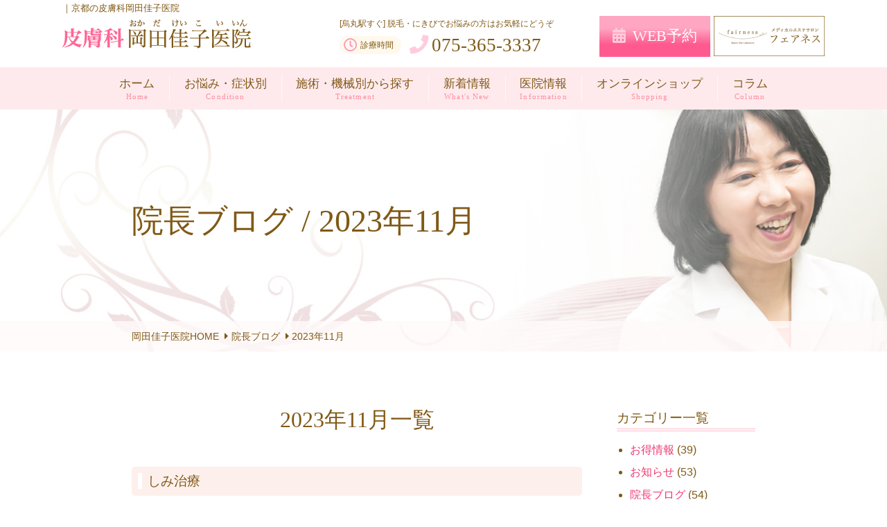

--- FILE ---
content_type: text/html; charset=UTF-8
request_url: https://okada-keiko.com/2023/11/?cat_slug=doctor
body_size: 9011
content:
<!DOCTYPE html>
<html dir="ltr" lang="ja" prefix="og: https://ogp.me/ns#">

<head>
	<meta charset="UTF-8">
<!-- Google Tag Manager -->
<script>(function(w,d,s,l,i){w[l]=w[l]||[];w[l].push({'gtm.start':
new Date().getTime(),event:'gtm.js'});var f=d.getElementsByTagName(s)[0],
j=d.createElement(s),dl=l!='dataLayer'?'&l='+l:'';j.async=true;j.src=
'https://www.googletagmanager.com/gtm.js?id='+i+dl;f.parentNode.insertBefore(j,f);
})(window,document,'script','dataLayer','GTM-5DHVPB9W');</script>
<!-- End Google Tag Manager -->
	<!-- Global site tag (gtag.js) - Google Analytics -->
	<script async src="https://www.googletagmanager.com/gtag/js?id=UA-47405516-1"></script>
	<script>
		window.dataLayer = window.dataLayer || [];
  function gtag(){dataLayer.push(arguments);}
  gtag('js', new Date());

  gtag('config', 'UA-47405516-1');
</script>
	<link rel="icon" href="https://okada-keiko.com/wp/wp-content/themes/okada-keiko/images/favicon.ico">
	<link rel="stylesheet" type="text/css" href="https://okada-keiko.com/wp/wp-content/themes/okada-keiko/css/import.css">
	<link href="https://use.fontawesome.com/releases/v5.1.0/css/all.css" rel="stylesheet">
	<link href="https://fonts.googleapis.com/css?family=Dancing+Script" rel="stylesheet">
<script src="https://ajax.googleapis.com/ajax/libs/jquery/2.1.3/jquery.min.js"></script>
	<script src="https://okada-keiko.com/wp/wp-content/themes/okada-keiko/js/popup-pagetop.js"></script>
	<script src="https://okada-keiko.com/wp/wp-content/themes/okada-keiko/js/header-fixed.js"></script>

	<link rel="stylesheet" type="text/css" href="https://okada-keiko.com/wp/wp-content/themes/okada-keiko/css/slick.css">
	<link rel="stylesheet" type="text/css" href="https://okada-keiko.com/wp/wp-content/themes/okada-keiko/css/slick-theme.css">
	<script src="https://okada-keiko.com/wp/wp-content/themes/okada-keiko/js/slick.min.js"></script>
	<script>
		$(function() {
    $('.center-item-pc').slick({
    infinite: true,
    dots:true,
    arrows: true,
    slidesToShow: 1,
    centerMode: true, //要素を中央寄せ
    centerPadding:'200px', //両サイドの見えている部分のサイズ
    autoplay:true, //自動再生
    responsive: [{
      breakpoint: 1200,
        settings: {
           arrows: false,
          centerMode: false,
          centerPadding:'20px', //両サイドの見えている部分のサイズ
          fade: true,
      }
    }]
  });
});
</script>

	<link rel="stylesheet" type="text/css" href="https://okada-keiko.com/wp/wp-content/themes/okada-keiko/css/drawer.css">
	<script src="https://cdnjs.cloudflare.com/ajax/libs/iScroll/5.1.3/iscroll.min.js"></script>
	<script src="https://okada-keiko.com/wp/wp-content/themes/okada-keiko/js/dropdown.min.js"></script>
	<script src="https://okada-keiko.com/wp/wp-content/themes/okada-keiko/js/drawer.min.js" charset="utf-8"></script>
	<script>
		$(document).ready(function() {
    $('.drawer').drawer();
  });
  $(document).on("click", ".drawer-toggle", function() {
    $('html, body').toggleClass('fixed-background');
  });
</script>

	<script>
		// スマホとタブレットでviewportを切替え
$(function(){
    var ua = navigator.userAgent;
    if((ua.indexOf('iPhone') > 0) || ua.indexOf('iPod') > 0 || (ua.indexOf('Android') > 0 && ua.indexOf('Mobile') > 0)){
        $('head').prepend('<meta name="viewport" content="width=device-width,initial-scale=1">');
    } else {
        $('head').prepend('<meta name="viewport" content="width=1000">');
    } 
});
</script>

	<!--[if lt IE 9]>
    <script src="http://html5shiv.googlecode.com/svn/trunk/html5.js"></script>
    <script src="https://css3-mediaqueries-js.googlecode.com/svn/trunk/css3-mediaqueries.js"></script>
  <![endif]-->


	<title>11月, 2023 | 京都の皮膚科岡田佳子医院</title>

		<!-- All in One SEO 4.9.2 - aioseo.com -->
	<meta name="robots" content="noindex, max-image-preview:large" />
	<link rel="canonical" href="https://okada-keiko.com/2023/11/" />
	<meta name="generator" content="All in One SEO (AIOSEO) 4.9.2" />
		<script type="application/ld+json" class="aioseo-schema">
			{"@context":"https:\/\/schema.org","@graph":[{"@type":"BreadcrumbList","@id":"https:\/\/okada-keiko.com\/2023\/11\/#breadcrumblist","itemListElement":[{"@type":"ListItem","@id":"https:\/\/okada-keiko.com#listItem","position":1,"name":"\u30db\u30fc\u30e0","item":"https:\/\/okada-keiko.com","nextItem":{"@type":"ListItem","@id":"https:\/\/okada-keiko.com\/2023\/#listItem","name":2023}},{"@type":"ListItem","@id":"https:\/\/okada-keiko.com\/2023\/#listItem","position":2,"name":2023,"item":"https:\/\/okada-keiko.com\/2023\/","nextItem":{"@type":"ListItem","@id":"https:\/\/okada-keiko.com\/2023\/11\/#listItem","name":"11"},"previousItem":{"@type":"ListItem","@id":"https:\/\/okada-keiko.com#listItem","name":"\u30db\u30fc\u30e0"}},{"@type":"ListItem","@id":"https:\/\/okada-keiko.com\/2023\/11\/#listItem","position":3,"name":"11","previousItem":{"@type":"ListItem","@id":"https:\/\/okada-keiko.com\/2023\/#listItem","name":2023}}]},{"@type":"CollectionPage","@id":"https:\/\/okada-keiko.com\/2023\/11\/#collectionpage","url":"https:\/\/okada-keiko.com\/2023\/11\/","name":"11\u6708, 2023 | \u4eac\u90fd\u306e\u76ae\u819a\u79d1\u5ca1\u7530\u4f73\u5b50\u533b\u9662","inLanguage":"ja","isPartOf":{"@id":"https:\/\/okada-keiko.com\/#website"},"breadcrumb":{"@id":"https:\/\/okada-keiko.com\/2023\/11\/#breadcrumblist"}},{"@type":"Organization","@id":"https:\/\/okada-keiko.com\/#organization","name":"\u4eac\u90fd\u306e\u76ae\u819a\u79d1\u5ca1\u7530\u4f73\u5b50\u533b\u9662","url":"https:\/\/okada-keiko.com\/"},{"@type":"WebSite","@id":"https:\/\/okada-keiko.com\/#website","url":"https:\/\/okada-keiko.com\/","name":"\u4eac\u90fd\u306e\u76ae\u819a\u79d1\u5ca1\u7530\u4f73\u5b50\u533b\u9662","inLanguage":"ja","publisher":{"@id":"https:\/\/okada-keiko.com\/#organization"}}]}
		</script>
		<!-- All in One SEO -->

<script type="text/javascript" src="https://okada-keiko.com/wp/wp-includes/js/jquery/jquery.min.js?ver=3.7.1" id="jquery-core-js"></script>
<script type="text/javascript" src="https://okada-keiko.com/wp/wp-includes/js/jquery/jquery-migrate.min.js?ver=3.4.1" id="jquery-migrate-js"></script>
<link rel="https://api.w.org/" href="https://okada-keiko.com/wp-json/" /><link rel="EditURI" type="application/rsd+xml" title="RSD" href="https://okada-keiko.com/wp/xmlrpc.php?rsd" />
<meta name="generator" content="WordPress 6.9" />
</head>

<body class="drawer drawer--right drawer--navbarTopGutter" class="archive date wp-theme-okada-keiko">
    <!-- Google Tag Manager (noscript) -->
<noscript><iframe src="https://www.googletagmanager.com/ns.html?id=GTM-5DHVPB9W"
height="0" width="0" style="display:none;visibility:hidden"></iframe></noscript>
<!-- End Google Tag Manager (noscript) -->

	<header id="header" class="clearfix pc-menu">
		<div class="header-in clearfix">
        <h1>｜京都の皮膚科岡田佳子医院</h1>
<div class="logo"><a href="https://okada-keiko.com/"><img src="https://okada-keiko.com/wp/wp-content/themes/okada-keiko/images/logo.png" alt="皮膚科岡田佳子医院｜京都市下京区四条駅徒歩２分
"></a></div>
<div class="info clearfix">
	<div class="info-in clearfix">
		<span>[烏丸駅すぐ] 脱毛・にきびでお悩みの方はお気軽にどうぞ</span>
		<a class="time" href="/howto/">診療時間</a><a class="tel" href="tel:0753653337">075-365-3337</a>
	</div><!-- info-in -->
    <a class="btn-web2" href="https://bsl-fairness.com/" target="_blank"><img src="https://okada-keiko.com/wp/wp-content/themes/okada-keiko/images/fairness_b.png" alt=""></a>
	<a class="btn-web" href="https://oakada-clinic-fairness.beauty-res.net/" target="_blank">WEB予約</a>
</div><!-- info -->
		</div><!-- header-in -->

		<div id="header-fixed">
<nav class="gnav-wrapper">
	<ul class="gnav main-wrapper">
		<li><a href="https://okada-keiko.com/">ホーム<span>Home</span></a></li>
		<li><a href="https://okada-keiko.com/course/">お悩み・症状別<span>Condition</span></a></li>
<li>
<a href=" #">施術・機械別から探す<span>Treatment</span></a>
<div class="megamenu">
	<div class="megamenu-in">
		<div class="mega-head clearfix">
<h2 class="hl-search">施術・機械別から探す</h2>
		</div><!-- mega-head -->
		<div class="col-04 list-label clearfix mb20">
<div><a class="clearfix" href="https://okada-keiko.com/condition/cure-jet/"><img src="https://okada-keiko.com/wp/wp-content/themes/okada-keiko/images/img-condition-cure-jet.jpg" alt=""><span>CURE jet（キュアジェット）</span></a></div>
<div><a class="clearfix" href="https://okada-keiko.com/condition/mosaic/"><img src="https://okada-keiko.com/wp/wp-content/themes/okada-keiko/images/img-condition-mosaic.jpg" alt=""><span>モザイク（MOSAIC）</span></a></div>
<div><a class="clearfix" href="https://okada-keiko.com/condition/nikibi-fester/"><img src="https://okada-keiko.com/wp/wp-content/themes/okada-keiko/images/img-condition-nikibi-fester.jpg" alt=""><span>ニキビ治療（化膿）</span></a></div>
<div><a class="clearfix" href="https://okada-keiko.com/condition/nikibi-scar/"><img src="https://okada-keiko.com/wp/wp-content/themes/okada-keiko/images/img-condition-nikibi-scar.jpg" alt=""><span>ニキビ跡（赤み・でこぼこ）</span></a></div>


		</div><!-- col-04 list-label -->
		<div class="col-04 list-label clearfix mb20">
<div><a class="clearfix" href="https://okada-keiko.com/condition/depilation/"><img src="https://okada-keiko.com/wp/wp-content/themes/okada-keiko/images/img-condition-depilation.jpg" alt=""><span>医療脱毛（レーザー・針・Q&amp;A）</span></a></div>
<div><a class="clearfix" href="https://okada-keiko.com/condition/shimi-ibo/"><img src="https://okada-keiko.com/wp/wp-content/themes/okada-keiko/images/img-condition-shimi-ibo.jpg" alt=""><span>しみ・いぼ</span></a></div>
<div><a class="clearfix" href="https://okada-keiko.com/condition/pore-red/"><img src="https://okada-keiko.com/wp/wp-content/themes/okada-keiko/images/img-condition-pore-red.jpg" alt=""><span>毛穴・赤ら顔</span></a></div>
              <div><a class="clearfix" href="https://okada-keiko.com/condition/shiwa-tarumi/"><img src="https://okada-keiko.com/wp/wp-content/themes/okada-keiko/images/img-condition-shiwa-tarumi.jpg" alt=""><span>しわ・たるみ</span></a></div>
		</div><!-- col-04 list-label -->
		<div class="col-04 list-label clearfix mb20">
<div><a class="clearfix" href="https://okada-keiko.com/condition/atopy/"><img src="https://okada-keiko.com/wp/wp-content/themes/okada-keiko/images/img-condition-atopy.jpg" alt=""><span>アトピー</span></a></div>
<div><a class="clearfix" href="https://okada-keiko.com/condition/hair-aga/"><img src="https://okada-keiko.com/wp/wp-content/themes/okada-keiko/images/img-condition-hair-aga.jpg" alt=""><span>育毛・AGA・白髪</span></a></div>
<div><a class="clearfix" href="https://okada-keiko.com/condition/bridal/"><img src="https://okada-keiko.com/wp/wp-content/themes/okada-keiko/images/img-condition-bridal.jpg" alt=""><span>ブライダル</span></a></div>
<div><a class="clearfix" href="https://okada-keiko.com/condition/slimming/"><img src="https://okada-keiko.com/wp/wp-content/themes/okada-keiko/images/img-condition-slimming.jpg" alt=""><span>痩身・痩せ薬</span></a></div>
		</div><!-- col-04 list-label -->
            <div class="col-04 list-label clearfix">
<div><a class="clearfix" href="https://okada-keiko.com/condition/scar/"><img src="https://okada-keiko.com/wp/wp-content/themes/okada-keiko/images/img-condition-scar.jpg" alt=""><span>傷跡・火傷・手術跡</span></a></div>
<div><a class="clearfix" href="https://okada-keiko.com/condition/sweating/"><img src="https://okada-keiko.com/wp/wp-content/themes/okada-keiko/images/img-condition-sweating.jpg" alt=""><span>多汗症</span></a></div>
		</div><!-- col-04 list-label -->
	</div><!-- megamenu-in -->
</div><!-- megamenu -->
		</li>
		<li>
<a href="#">新着情報<span>What's New</span></a>
<div class="megamenu">
	<div class="megamenu-in">
		<div class="col-03 bnr-campaign clearfix">
<div><a href="https://okada-keiko.com/category/campaign/"><img src="https://okada-keiko.com/wp/wp-content/themes/okada-keiko/images/bnr-cp-birthday.jpg" alt="お誕生日月キャンペーン"></a></div>
<div><a href="https://okada-keiko.com/column/"><img src="https://okada-keiko.com/wp/wp-content/themes/okada-keiko/images/bnr-cp-column.jpg" alt="お役立ち"></a></div>
		</div><!-- col-03 -->
	</div><!-- megamenu-in -->
</div><!-- megamenu -->
		</li>
		<li>
<a href="#">医院情報<span>Information</span></a>
<div class="megamenu">
	<div class="megamenu-in">
		<div class="col-02 clearfix">
<div class="fleft">
	<p class="img-salon-intro"><img src="https://okada-keiko.com/wp/wp-content/themes/okada-keiko/images/img-salon-intro.jpg" alt=""></p>
	<div class="salon-detail">
		<h3><span>皮膚科</span>岡田佳子医院</h3>
		<p>日本皮膚科学会認定専門医 日本医学脱毛学会会員 岡田 佳子</p>
		<address>〒600-8491<br>京都市下京区室町通四条下る鶏鉾町480 office-one四条烏丸5F</address>
		<a class="tel" href="tel:0753653337">075-365-3337</a>
	</div><!-- salon-detail -->
</div><!-- fleft -->
<div class="fright">
	<div class="col-02 clearfix mb20">
		<div class="fleft"><a href="https://okada-keiko.com/access/"><img src="https://okada-keiko.com/wp/wp-content/themes/okada-keiko/images/bnr-access.jpg" alt="診療時間･アクセス"></a></div>
        <div class="fright"><a href="https://okada-keiko.com/howto/"><img src="https://okada-keiko.com/wp/wp-content/themes/okada-keiko/images/bnr-howto.jpg" alt="診療時間・予約方法・受診の仕方"></a></div>
		
	</div><!-- col-02 -->
	<div class="col-02 clearfix mb20">
		<div class="fleft"><a href="https://okada-keiko.com/doctor/"><img src="https://okada-keiko.com/wp/wp-content/themes/okada-keiko/images/bnr-doctor.jpg" alt="顧問医師"></a></div>
        <div class="fright"><a href="https://okada-keiko.com/insurance/"><img src="https://okada-keiko.com/wp/wp-content/themes/okada-keiko/images/bnr-insurance-megamenu.jpg" alt="保険診療"></a></div>
	</div><!-- col-02 -->
	<div class="col-02 clearfix">
        <div class="fleft"><a href="https://okada-keiko.com/category/doctor/"><img src="https://okada-keiko.com/wp/wp-content/themes/okada-keiko/images/bnr-blog-doctor.jpg" alt="院長ブログ"></a></div>
		<div class="fright"><a href="https://okada-keiko.com/recruit/"><img src="https://okada-keiko.com/wp/wp-content/themes/okada-keiko/images/bnr-recruit.jpg" alt="求人情報"></a></div>
	</div><!-- col-02 -->
</div><!-- fright -->
		</div><!-- col-02 -->
	</div><!-- megamenu-in -->
</div><!-- megamenu -->
		</li>
<li><a href="https://kyokajin.ocnk.net/" target="_blank">オンラインショップ<span>Shopping</span></a></li>
<li><a href="https://okada-keiko.com/column/">コラム<span>Column</span></a></li>
	</ul>
</nav><!-- .gnav-wrapper -->
		</div><!-- header-fixed -->
	</header>

	<!-- スマホ用メニュー -->
	<header class="drawer-navbar drawer-navbar--fixed" role="banner">
		<div class="drawer-container">
<div class="drawer-navbar-header">
	<div class="header-area">
		<div class="logo">
<a class="drawer-brand" href="https://okada-keiko.com/" id="ico-brand"><img src="https://okada-keiko.com/wp/wp-content/themes/okada-keiko/images/logo-sp.png" alt="皮膚科 岡田佳子医院（おかだけいこいいん）"></a>
<div class="tel-web">
        <a href="https://www.instagram.com/okadakeikoiin/"><img src="https://okada-keiko.com/wp/wp-content/themes/okada-keiko/images/ico-insta.png" alt="Instagram"></a>
	<a href="tel:0753653337" id="ico-tel"><img src="https://okada-keiko.com/wp/wp-content/themes/okada-keiko/images/ico-tel.png" alt="電話をかける"></a>
	<a href="https://oakada-clinic-fairness.beauty-res.net/" target="_blank" id="ico-web"><img src="https://okada-keiko.com/wp/wp-content/themes/okada-keiko/images/ico-web.png" alt="WEBで予約する"></a>
</div><!-- tel-web -->
		</div><!-- logo -->
	</div><!-- header-area -->

	<button type="button" class="drawer-toggle drawer-hamburger">
		<span class="sr-only">toggle navigation</span>
		<span class="drawer-hamburger-icon"></span>
	</button>
</div>

<nav class="drawer-nav" role="navigation">
	<div class="sp-info-top"></div><!-- sp-info-top -->
	<div class="dr-scroll">
		<ul class="drawer-menu drawer-menu--right">
<li>
	<div class="free-area">
		<div class="tel-web">
<a class="btn-tel" href="tel:0753653337">電話をかける</a>
<a class="btn-web" href="https://oakada-clinic-fairness.beauty-res.net/" target="_blank">WEBで予約する</a>
<a class="btn-time" href="https://okada-keiko.com/howto/">診療時間の確認はこちら</a>
		</div><!-- tel-web -->
	</div><!-- free-area -->
</li>
<li><a class="drawer-menu-item" href="https://okada-keiko.com/">岡田佳子医院HOME</a></li>
            
<li class="drawer-menu-item" style="color: #FE5B92;">診療案内</li>
<li style="padding-left: 1em;"><a class="drawer-menu-item" href="https://okada-keiko.com/course/">お悩み・症状別</a></li>
<li class="drawer-dropdown" style="padding-left: 1em;">
	<a class="drawer-menu-item" href="" data-toggle="dropdown" role="button" aria-expanded="false">
		施術・機械別から探す <span class="drawer-caret"></span>
	</a>
	<ul class="drawer-dropdown-menu">
            <li><a class="drawer-dropdown-menu-item" href="https://okada-keiko.com/condition/cure-jet/">CURE jet（キュアジェット）</a></li>
            <li><a class="drawer-dropdown-menu-item" href="https://okada-keiko.com/condition/mosaic/">モザイク（MOSAIC）</a></li>
		<li><a class="drawer-dropdown-menu-item" href="https://okada-keiko.com/condition/nikibi-fester/">ニキビ治療（化膿）</a></li>
		<li><a class="drawer-dropdown-menu-item" href="https://okada-keiko.com/condition/nikibi-scar/">ニキビ跡（赤み・でこぼこ）</a></li>
		<li><a class="drawer-dropdown-menu-item" href="https://okada-keiko.com/condition/depilation/">医療脱毛（レーザー・針・Q&amp;A）</a></li>
		<li><a class="drawer-dropdown-menu-item" href="https://okada-keiko.com/condition/shimi-ibo/">しみ・いぼ</a></li>
		<li><a class="drawer-dropdown-menu-item" href="https://okada-keiko.com/condition/pore-red/">毛穴・赤ら顔</a></li>
		<li><a class="drawer-dropdown-menu-item" href="https://okada-keiko.com/condition/shiwa-tarumi/">しわ・たるみ</a></li>
		<li><a class="drawer-dropdown-menu-item" href="https://okada-keiko.com/condition/atopy/">アトピー</a></li>
		<li><a class="drawer-dropdown-menu-item" href="https://okada-keiko.com/condition/hair-aga/">育毛・AGA・白髪</a></li>
		<li><a class="drawer-dropdown-menu-item" href="https://okada-keiko.com/condition/bridal/">ブライダル</a></li>
		<li><a class="drawer-dropdown-menu-item" href="https://okada-keiko.com/condition/slimming/">痩身・痩せ薬</a></li>
		<li><a class="drawer-dropdown-menu-item" href="https://okada-keiko.com/condition/scar/">傷跡・火傷・手術跡</a></li>
		<li><a class="drawer-dropdown-menu-item" href="https://okada-keiko.com/condition/sweating/">多汗症</a></li>
	</ul>
</li>
            
<li><a class="drawer-menu-item" href="https://okada-keiko.com/category/campaign/">お得情報＆お知らせ</a></li>
            
<li><a class="drawer-menu-item" href="https://okada-keiko.com/access/">アクセス</a></li>
    <li><a class="drawer-menu-item" href="https://okada-keiko.com/howto/">診療時間・予約方法・受診の仕方</a></li>
<li><a class="drawer-menu-item" href="https://okada-keiko.com/doctor/">医師・薬剤師の紹介</a></li>
<li><a class="drawer-menu-item" href="https://okada-keiko.com/reason/">当医院が選ばれる10の理由</a></li>


<li><a class="drawer-menu-item" href="https://okada-keiko.com/insurance/">保険診療</a></li>
<li><a class="drawer-menu-item" href="https://okada-keiko.com/chinese-medicine/">漢方Q＆A</a></li>
<li><a class="drawer-menu-item" href="https://bsl-fairness.com/" target="_blank">メディカルエステサロン フェアネス</a></li>
<li><a class="drawer-menu-item" href="https://www.kyoto-mensclinic.jp/" target="_blank">男性専門外来</a></li>
    <li><a class="drawer-menu-item" href="https://okada-keiko.com/original-cosme/">オリジナルコスメ</a></li>
    <li><a class="drawer-menu-item" href="https://kyokajin.ocnk.net/" target="_blank">オンラインショップ</a></li>
    <li><a class="drawer-menu-item" href="https://okada-keiko.com/column/">コラム</a></li>
<li><a class="drawer-menu-item" href="https://okada-keiko.com/category/doctor/">院長ブログ</a></li>

<li><a class="drawer-menu-item" href="https://oakada-clinic-fairness.beauty-res.net/" target="_blank">WEB予約</a></li>
<li><a class="drawer-menu-item" href="https://okada-keiko.com/recruit/">求人情報</a></li>
		</ul>
	</div><!-- dr-scroll -->
</nav>
		</div>
	</header>

	<div id="contents" class="clearfix">


<div class="hl-visual bg-hl-visual-doctor">
  <h2>
    院長ブログ / 2023年11月  </h2>
  <p class="topic-path"><span><a href="https://okada-keiko.com">岡田佳子医院HOME</a><a href="https://okada-keiko.com/category/doctor/">院長ブログ</a>2023年11月</span></p>
</div><!-- hl-visual -->

<div class="clearfix box900">
  <div class="clearfix">
    <div id="main">
      <h3 class="hl-center">
        2023年11月一覧</h3>
                  <div class="box-in clearfix">
        <h4 class="hl-belt"><span>
            しみ治療</span></h4>
        <span class="date">
          2023/11/24</span>
        <p class="sentence">
          「しみ」と一言にいっても、くすみ・黒ずみ・肝斑・日光性色素斑・太田母斑などのあざ、そばかす、などなど色々あります。
「治そう」「薄くしたい」と思った時に一番大切なのは皮膚科医師による正しい診断や、……        </p>
        <p class="tright"><a class="btn-right" href="https://okada-keiko.com/2023/11/24/%e3%81%97%e3%81%bf%e6%b2%bb%e7%99%82/">続きを読む</a></p>
      </div><!-- box-in -->
            <div class="box-in clearfix">
        <h4 class="hl-belt"><span>
            Qスイッチルビーフラクショナルレーザーを導入しました。</span></h4>
        <span class="date">
          2023/11/8</span>
        <p class="sentence">
          Qスイッチルビーレーザーは、以前から治療効果の高いシミ取りレーザーとして使われてきました。しかし照射後は、しばらくガーゼなどで照射部位のかさぶたを保護する必要があり、また一時的にシミが濃くなる炎症後色……        </p>
        <p class="tright"><a class="btn-right" href="https://okada-keiko.com/2023/11/08/q%e3%82%b9%e3%82%a4%e3%83%83%e3%83%81%e3%83%ab%e3%83%93%e3%83%bc%e3%83%95%e3%83%a9%e3%82%af%e3%82%b7%e3%83%a7%e3%83%8a%e3%83%ab%e3%83%ac%e3%83%bc%e3%82%b6%e3%83%bc%e3%82%92%e5%b0%8e%e5%85%a5%e3%81%97/">続きを読む</a></p>
      </div><!-- box-in -->
            
      <div class="box-in clearfix">
        <ul class="pager clearfix">
          <li class="ico-prev">
                      </li>
          <li class="ico-next">
                      </li>
        </ul>
      </div><!-- box-in -->
    </div><!-- main -->


    <div id="sub">
      
 <section>
  <h3>カテゴリー一覧</h3>
  <ul class="ul-basic">
    	<li class="cat-item cat-item-3"><a href="https://okada-keiko.com/category/blog-clinic/">お得情報</a> (39)
</li>
	<li class="cat-item cat-item-4"><a href="https://okada-keiko.com/category/campaign/">お知らせ</a> (53)
</li>
	<li class="cat-item cat-item-2"><a href="https://okada-keiko.com/category/doctor/">院長ブログ</a> (54)
</li>
  </ul>
</section>
<section>
  <h3>最新の記事</h3>
  <ul class="ul-basic">
        <li><a href="https://okada-keiko.com/2025/12/22/%e5%86%ac%e3%81%ae%e7%9a%ae%e8%86%9a%e7%a7%91%e3%82%aa%e3%82%b9%e3%82%b9%e3%83%a1menu/"> 冬の皮膚科オススメMENU</a></li>
        <li><a href="https://okada-keiko.com/2025/12/01/%e5%b9%b4%e6%9c%ab%e5%b9%b4%e5%a7%8b%e3%81%ae%e3%81%8a%e7%9f%a5%e3%82%89%e3%81%9b-3/"> 年末年始のお知らせ</a></li>
        <li><a href="https://okada-keiko.com/2025/10/15/%e7%a7%8b%e3%81%ae%e7%9a%ae%e8%86%9a%e7%a7%91%e3%82%aa%e3%82%b9%e3%82%b9%e3%83%a1menu/"> 秋の皮膚科オススメMENU</a></li>
        <li><a href="https://okada-keiko.com/2025/07/18/%e5%8f%97%e9%a8%93%e7%94%9f%e3%81%ae%e6%82%a3%e8%80%85%e6%a7%98%e3%81%b8/"> 受験生の患者様へ</a></li>
        <li><a href="https://okada-keiko.com/2025/07/15/%e3%82%b5%e3%83%9e%e3%83%bc%e3%82%ad%e3%83%a3%e3%83%b3%e3%83%9a%e3%83%bc%e3%83%b3/"> サマーキャンペーン</a></li>
          </ul>
</section>
<section>
  <h3>アーカイブ</h3>
  <ul class="ul-basic">
                        <li>
        <a href="https://okada-keiko.com/2025/7/?cat_slug=doctor">
          2025年7月 (1)</a></li>
            <li>
        <a href="https://okada-keiko.com/2025/3/?cat_slug=doctor">
          2025年3月 (2)</a></li>
            <li>
        <a href="https://okada-keiko.com/2024/12/?cat_slug=doctor">
          2024年12月 (1)</a></li>
            <li>
        <a href="https://okada-keiko.com/2024/10/?cat_slug=doctor">
          2024年10月 (1)</a></li>
            <li>
        <a href="https://okada-keiko.com/2024/9/?cat_slug=doctor">
          2024年9月 (1)</a></li>
            <li>
        <a href="https://okada-keiko.com/2024/7/?cat_slug=doctor">
          2024年7月 (2)</a></li>
            <li>
        <a href="https://okada-keiko.com/2024/6/?cat_slug=doctor">
          2024年6月 (1)</a></li>
            <li>
        <a href="https://okada-keiko.com/2024/4/?cat_slug=doctor">
          2024年4月 (1)</a></li>
            <li>
        <a href="https://okada-keiko.com/2023/12/?cat_slug=doctor">
          2023年12月 (1)</a></li>
            <li>
        <a href="https://okada-keiko.com/2023/11/?cat_slug=doctor">
          2023年11月 (2)</a></li>
            <li>
        <a href="https://okada-keiko.com/2023/9/?cat_slug=doctor">
          2023年9月 (1)</a></li>
            <li>
        <a href="https://okada-keiko.com/2022/4/?cat_slug=doctor">
          2022年4月 (1)</a></li>
            <li>
        <a href="https://okada-keiko.com/2021/5/?cat_slug=doctor">
          2021年5月 (1)</a></li>
            <li>
        <a href="https://okada-keiko.com/2021/2/?cat_slug=doctor">
          2021年2月 (1)</a></li>
            <li>
        <a href="https://okada-keiko.com/2021/1/?cat_slug=doctor">
          2021年1月 (1)</a></li>
            <li>
        <a href="https://okada-keiko.com/2020/12/?cat_slug=doctor">
          2020年12月 (1)</a></li>
            <li>
        <a href="https://okada-keiko.com/2020/3/?cat_slug=doctor">
          2020年3月 (1)</a></li>
            <li>
        <a href="https://okada-keiko.com/2020/1/?cat_slug=doctor">
          2020年1月 (2)</a></li>
            <li>
        <a href="https://okada-keiko.com/2019/12/?cat_slug=doctor">
          2019年12月 (1)</a></li>
            <li>
        <a href="https://okada-keiko.com/2019/11/?cat_slug=doctor">
          2019年11月 (1)</a></li>
            <li>
        <a href="https://okada-keiko.com/2019/6/?cat_slug=doctor">
          2019年6月 (1)</a></li>
            <li>
        <a href="https://okada-keiko.com/2019/4/?cat_slug=doctor">
          2019年4月 (2)</a></li>
            <li>
        <a href="https://okada-keiko.com/2018/11/?cat_slug=doctor">
          2018年11月 (1)</a></li>
            <li>
        <a href="https://okada-keiko.com/2018/10/?cat_slug=doctor">
          2018年10月 (2)</a></li>
            <li>
        <a href="https://okada-keiko.com/2018/4/?cat_slug=doctor">
          2018年4月 (1)</a></li>
            <li>
        <a href="https://okada-keiko.com/2017/11/?cat_slug=doctor">
          2017年11月 (1)</a></li>
            <li>
        <a href="https://okada-keiko.com/2017/10/?cat_slug=doctor">
          2017年10月 (1)</a></li>
            <li>
        <a href="https://okada-keiko.com/2017/9/?cat_slug=doctor">
          2017年9月 (2)</a></li>
            <li>
        <a href="https://okada-keiko.com/2017/6/?cat_slug=doctor">
          2017年6月 (1)</a></li>
            <li>
        <a href="https://okada-keiko.com/2017/5/?cat_slug=doctor">
          2017年5月 (1)</a></li>
            <li>
        <a href="https://okada-keiko.com/2017/3/?cat_slug=doctor">
          2017年3月 (1)</a></li>
            <li>
        <a href="https://okada-keiko.com/2017/2/?cat_slug=doctor">
          2017年2月 (1)</a></li>
            <li>
        <a href="https://okada-keiko.com/2016/12/?cat_slug=doctor">
          2016年12月 (1)</a></li>
            <li>
        <a href="https://okada-keiko.com/2016/2/?cat_slug=doctor">
          2016年2月 (1)</a></li>
            <li>
        <a href="https://okada-keiko.com/2015/10/?cat_slug=doctor">
          2015年10月 (1)</a></li>
            <li>
        <a href="https://okada-keiko.com/2015/8/?cat_slug=doctor">
          2015年8月 (1)</a></li>
            <li>
        <a href="https://okada-keiko.com/2015/3/?cat_slug=doctor">
          2015年3月 (2)</a></li>
            <li>
        <a href="https://okada-keiko.com/2014/8/?cat_slug=doctor">
          2014年8月 (1)</a></li>
            <li>
        <a href="https://okada-keiko.com/2014/3/?cat_slug=doctor">
          2014年3月 (1)</a></li>
            <li>
        <a href="https://okada-keiko.com/2013/8/?cat_slug=doctor">
          2013年8月 (2)</a></li>
            <li>
        <a href="https://okada-keiko.com/2013/3/?cat_slug=doctor">
          2013年3月 (1)</a></li>
            <li>
        <a href="https://okada-keiko.com/2012/11/?cat_slug=doctor">
          2012年11月 (2)</a></li>
            <li>
        <a href="https://okada-keiko.com/2012/10/?cat_slug=doctor">
          2012年10月 (1)</a></li>
            <li>
        <a href="https://okada-keiko.com/2012/9/?cat_slug=doctor">
          2012年9月 (1)</a></li>
          
      </ul>
</section>
    </div><!-- sub -->
  </div><!-- clearfix -->

  <hr class="dotted">
</div><!-- box900 -->


<div class="clearfix sec-bnr-03">
	<div class="clearfix col-02">
		<div class="fleft"><a href="https://okada-keiko.com/original-cosme/"><img src="https://okada-keiko.com/wp/wp-content/themes/okada-keiko/images/bnr-original-cosme.jpg" alt="オリジナルコスメ"></a></div>
		<div class="fright"><a href="https://okada-keiko.com/condition/depilation/"><img src="https://okada-keiko.com/wp/wp-content/themes/okada-keiko/images/bnr-depilation.jpg" alt="レーザー脱毛"></a></div>
	</div><!-- col-02 -->
</div><!-- sec-bnr-03	 -->


<div class="clearfix sec-information">
	<h2 class="hl-main"><strong>医院紹介</strong><span>Information</span></h2>
	<div class="sec-information-top clearfix">
		<img src="https://okada-keiko.com/wp/wp-content/themes/okada-keiko/images/img-salon-intro.jpg" alt="">
		<div class="sec-information-top-in">
			<h3>皮膚科岡田佳子医院<span>（ひふかおかだけいこいいん）</span></h3>
			<p>日本皮膚科学会認定専門医<br>日本医学脱毛学会会員 岡田 佳子</p>
			<address>〒600-8491<br>京都市下京区室町通四条下る鶏鉾町480<br>office-one四条烏丸5F</address>
			<a class="tel" href="tel:0753653337">075-365-3337</a>
			<ul class="links-salon">
				<li class="fleft"><a href="https://okada-keiko.com/access/">アクセス</a></li>
                <li class="fright"><a href="https://okada-keiko.com/howto/">診療時間・予約・受診</a></li>
				<li class="fleft"><a href="https://okada-keiko.com/doctor/">医師の紹介</a></li>
				<li class="fright"><a href="https://okada-keiko.com/insurance/">保険診療</a></li>
				<li class="fleft"><a href="https://okada-keiko.com/category/doctor/">院長ブログ</a></li>
				<li class="fright"><a href="https://okada-keiko.com/recruit/">求人情報</a></li>
			</ul>
		</div><!-- sec-information-top-in -->
	</div><!-- sec-information-top -->
	<div class="sec-information-bottom clearfix">
		<div class="sec-information-bottom-in">
			<iframe class="gmap" src="https://www.google.com/maps/embed?pb=!1m18!1m12!1m3!1d3268.130214700271!2d135.75574061527607!3d35.003445380357824!2m3!1f0!2f0!3f0!3m2!1i1024!2i768!4f13.1!3m3!1m2!1s0x6001089b966eee71%3A0x93f8d115a7f731cc!2z44CSNjAwLTg0OTEg5Lqs6YO95bqc5Lqs6YO95biC5LiL5Lqs5Yy66baP6Ym-55S677yU77yY77yQIOOCquODleOCo-OCueODr-ODs-Wbm-adoeeDj-S4uA!5e0!3m2!1sja!2sjp!4v1548739174867" allowfullscreen></iframe>
			<a href="https://www.google.co.jp/maps/place/%E5%B2%A1%E7%94%B0%E4%BD%B3%E5%AD%90%E5%8C%BB%E9%99%A2/@35.0034965,135.7578703,3a,63y,353.78h,88.32t/data=!3m5!1e1!3m3!1s6gSqXCgnM_0AAAQYEkO5IQ!2e0!3e2!4m2!3m1!1s0x0:0x4f6e17233caf9a6!6m1!1e1" target="_blank"><img src="https://okada-keiko.com/wp/wp-content/themes/okada-keiko/images/bnr-indoorview.jpg" alt="インドアビュー"></a>
		</div><!-- sec-information-bottom-in -->
		<img src="https://okada-keiko.com/wp/wp-content/themes/okada-keiko/images/img-map.png" alt="">
	</div><!-- sec-information-bottom -->
</div><!-- sec-information -->

<div id="calendar" class="anker"></div>
<div class="clearfix sec-calendar">
	<div class="clearfix sec-calendar-in">
		<h2 class="hl-main"><strong>診療日カレンダー</strong><span>Calendar</span></h2>
        
        <!-- howtoコピー start -->
        
		<div class="col-02 clearfix">
			<div class="fleft">
				<h3>2026年1月</h3>
				<table class="tbl-calendar">
				  <tr>
				    <th>日</th>
				    <th>月</th>
				    <th>火</th>
				    <th>水</th>
				    <th>木</th>
				    <th>金</th>
				    <th>土</th>
			      </tr>
				  <tr>
				    <td>&nbsp;</td>
				    <td>&nbsp;</td>
				    <td>&nbsp;</td>
				    <td>&nbsp;</td>
				    <td class="cl-tt-01">1</td>
				    <td class="cl-tt-01">2</td>
				    <td class="cl-tt-01">3</td>
			      </tr>
				  <tr>
				    <td class="cl-tt-01">4</td>
				    <td><span>★</span>5</td>
				    <td class="cl-tt-01">6</td>
				    <td>7</td>
				    <td>8</td>
				    <td>9</td>
				    <td>10</td>
			      </tr>
				  <tr>
				    <td class="cl-tt-01">11</td>
				    <td class="cl-tt-01">12</td>
				    <td class="cl-tt-01">13</td>
				    <td>14</td>
				    <td>15</td>
				    <td>16</td>
				    <td>17</td>
			      </tr>
				  <tr>
				    <td class="cl-tt-01">18</td>
				    <td>19</td>
				    <td class="cl-tt-01">20</td>
				    <td>21</td>
				    <td>22</td>
				    <td>23</td>
				    <td>24</td>
			      </tr>
				  <tr>
				    <td class="cl-tt-01">25</td>
				    <td>26</td>
				    <td class="cl-tt-01">27</td>
				    <td>28</td>
				    <td>29</td>
				    <td>30</td>
				    <td>31</td>
			      </tr>
			  </table>
				<p style="margin-bottom: 20px; margin-top: 20px;">●1月ホクロ・できもの除去外来は現在未定となっております。<br>
★1/5(月)の午前診療は休診となります。</p>
                
		  </div><!-- fleft -->
		  <div class="fright">
			<h3>2026年2月</h3>
			<table class="tbl-calendar">
			  <tr>
			    <th>日</th>
			    <th>月</th>
			    <th>火</th>
			    <th>水</th>
			    <th>木</th>
			    <th>金</th>
			    <th>土</th>
		      </tr>
			  <tr>
			    <td class="cl-tt-01">1</td>
			    <td>2</td>
			    <td class="cl-tt-01">3</td>
			    <td>4</td>
			    <td>5</td>
			    <td>6</td>
			    <td>7</td>
		      </tr>
			  <tr>
			    <td class="cl-tt-01">8</td>
			    <td>9</td>
			    <td class="cl-tt-01">10</td>
			    <td class="cl-tt-01">11</td>
			    <td>12</td>
			    <td>13</td>
			    <td>14</td>
		      </tr>
			  <tr>
			    <td class="cl-tt-01">15</td>
			    <td>16</td>
			    <td class="cl-tt-01">17</td>
			    <td>18</td>
			    <td>19</td>
			    <td>20</td>
			    <td>21</td>
		      </tr>
			  <tr>
			    <td class="cl-tt-01">22</td>
			    <td class="cl-tt-01">23</td>
			    <td class="cl-tt-01">24</td>
			    <td>25</td>
			    <td>26</td>
			    <td>27</td>
			    <td>28</td>
		      </tr>
		    </table>
		  </div><!-- fright -->
		</div>
        
        <!-- howtoコピー end -->
        
		<ul class="calendar-description">
			<li><span class="cl-tt-01">■</span>休診日は火曜･日曜･祝日</li>
		</ul>

		<p class="btn-center"><a href="https://okada-keiko.com/howto/">施術内容ごとの<br>診療時間の確認はこちら</a></p>
        
	</div><!-- sec-calendar-in -->
</div><!-- sec-calendar -->

<div class="clearfix sec-bnr-02 col-02">
	<div class="fleft"><a href="http://bsl-fairness.com/" target="_blank"><img src="https://okada-keiko.com/wp/wp-content/themes/okada-keiko/images/bnr-fairness.png" alt="メディカルエステサロン フェアネス"></a></div>
	<div class="fright"><a href="https://www.kyoto-mensclinic.jp/" target="_blank"><img src="https://okada-keiko.com/wp/wp-content/themes/okada-keiko/images/bnr-mens-clinic.png" alt="Men'sクリニック.com 監修:皮膚科医 岡田佳子医院"></a></div>
</div><!-- sec-bnr-02 -->

<div class="clearfix sec-contact">
	<div class="clearfix sec-contact-in">
		<strong>完全予約制</strong>
		<h2 class="hl-centerline"><span>お気軽にお問い合わせください</span></h2>
		<div class="col-02 clearfix">
			<div class="fleft">
				<a class="btn-tel" href="tel:0753653337">075-365-3337</a>
                <p>※お電話での御予約を最優先しています。<br>
                当日予約OKで、Webよりも多種多様な時間を選べます。</p>
			</div><!-- fleft -->
			<div class="fright">
				<a class="btn-web" href="https://oakada-clinic-fairness.beauty-res.net/" target="_blank">WEB予約</a>
				<p>※Web予約の時間設定は非常に限られた時間のみとなっています。<br>
				  同じ時間の御予約が重なっている時は075-365-3337から返信のお電話があります。<br>
			    着信チェックをお願いします。</p>
			</div><!-- fright -->
		</div><!-- col-02 -->
	</div><!-- sec-contact-in -->
</div><!-- sec-contact -->
</div><!-- contents -->

<footer id="footer">
	<div class="clearfix col-03">
		<div>
			<h3>医院基本情報</h3>
			<ul>
				<li><a href="https://okada-keiko.com/">HOME</a></li>
				<li><a href="https://okada-keiko.com/access/">アクセス</a></li>
                <li><a href="https://okada-keiko.com/howto/">診療時間・予約方法・受診の仕方</a></li>
				<li><a href="https://okada-keiko.com/doctor/">医師の紹介</a></li>
                <li><a href="https://kyokajin.ocnk.net/" target="_blank">オンラインショップ</a></li>
				<li><a href="https://okada-keiko.com/reason/">当医院が選ばれる10の理由</a></li>
				<li><a href="https://okada-keiko.com/insurance/">保険診療</a></li>
                <li><a href="https://okada-keiko.com/column/">コラム</a></li>
				<li><a href="https://okada-keiko.com/category/doctor/">院長ブログ</a></li>
				<li><a href="https://okada-keiko.com/category/blog-clinic/">クリニックブログ</a></li>
				<li><a href="https://okada-keiko.com/category/campaign/">新着情報</a></li>
                <li><a href="https://okada-keiko.com/column/">お役立ち</a></li>
				<li><a href="https://oakada-clinic-fairness.beauty-res.net/" target="_blank">WEB予約</a></li>
				<li><a href="https://okada-keiko.com/recruit/">求人情報</a></li>
			</ul>
		</div>
		<div>
			<h3>診療案内</h3>
			<ul>
				<li><a href="https://okada-keiko.com/course/">お悩み・症状別</a></li>
				<li><a href="https://okada-keiko.com/original-cosme/">オリジナルコスメ</a></li>
				<li><a href="https://okada-keiko.com/chinese-medicine/">漢方</a></li>
				<li><a href="https://www.kyoto-mensclinic.jp/" target="_blank">男性専門外来</a></li>
			</ul>
		</div>
		<div>
			<h3>施術・機械別</h3>
			<ul>
                <li><a href="https://okada-keiko.com/condition/cure-jet/">CURE jet（キュアジェット）</a></li>
                <li><a href="https://okada-keiko.com/condition/mosaic/">モザイク（MOSAIC）</a></li>
				<li><a href="https://okada-keiko.com/condition/nikibi-fester/">ニキビ治療（化膿）</a></li>
				<li><a href="https://okada-keiko.com/condition/nikibi-scar/">ニキビ跡（赤み・でこぼこ）</a></li>
				<li><a href="https://okada-keiko.com/condition/depilation/">医療脱毛（レーザー・針・Q&amp;A）</a></li>
				<li><a href="https://okada-keiko.com/condition/shimi-ibo/">しみ・いぼ</a></li>
				<li><a href="https://okada-keiko.com/condition/pore-red/">毛穴・赤ら顔</a></li>
				<li><a href="https://okada-keiko.com/condition/shiwa-tarumi/">しわ・たるみ</a></li>
				<li><a href="https://okada-keiko.com/condition/atopy/">アトピー</a></li>
				<li><a href="https://okada-keiko.com/condition/hair-aga/">育毛・AGA・白髪</a></li>
				<li><a href="https://okada-keiko.com/condition/bridal/">ブライダル</a></li>
				<li><a href="https://okada-keiko.com/condition/slimming/">痩身・痩せ薬</a></li>
				<li><a href="https://okada-keiko.com/condition/scar/">傷跡・火傷・手術跡</a></li>
				<li><a href="https://okada-keiko.com/condition/sweating/">多汗症</a></li>
			</ul>
		</div>
	</div><!-- footer-in -->
	<small>©皮膚科岡田佳子医院 All Right Reserved.</small>
</footer>

<a href="#" class="go-top"></a>
</body>

</html>


--- FILE ---
content_type: text/css
request_url: https://okada-keiko.com/wp/wp-content/themes/okada-keiko/css/style.css
body_size: 14522
content:
@charset "UTF-8";

/*================================================
 *  CSSリセット
 ================================================*/
html,body,div,span,object,iframe,h1,h2,h3,h4,h5,h6,p,blockquote,pre,abbr,address,cite,code,del,dfn,em,img,ins,kbd,q,samp,small,strong,sub,sup,var,b,i,dl,dt,dd,ol,ul,li,fieldset,form,label,legend,table,caption,tbody,tfoot,thead,tr,th,td,article,aside,canvas,details,figcaption,figure,footer,header,hgroup,main,menu,nav,section,summary,time,mark,audio,video{margin:0;padding:0;border:0;outline:0;font-size:100%;vertical-align:baseline;background:transparent;font-weight:normal;font-style: normal;}body{line-height:1;}article,aside,details,figcaption,figure,footer,header,hgroup,menu,nav,section{display:block;}ul{list-style:none;}blockquote,q{quotes:none;}blockquote:before,blockquote:after,q:before,q:after{content:none;}a{margin:0;padding:0;font-size:100%;vertical-align:baseline;background:transparent;}del{text-decoration:line-through;}abbr[title],dfn[title]{border-bottom:1px dotted;cursor:help;}table{border-collapse:collapse;border-spacing:0;}hr{display:block;height:1px;border:0;border-top:1px solid #ccc;margin:1em 0;padding:0;}input,select{vertical-align:middle;}

/*================================================
 *  一般・共通設定
 ================================================*/
body {
	width:100%;
	margin:0 auto;
	font-size:0.9em;
	color: #805916;
	font-family:"メイリオ",Meiryo,"ヒラギノ角ゴ Pro W3","Hiragino Kaku Gothic Pro",Osaka,"ＭＳ Ｐゴシック","MS PGothic",sans-serif;
	line-height:1.6em;
	-webkit-text-size-adjust: 100%;
}
img {
	vertical-align:middle;
	max-width: 100%;
}
a:hover img {
	opacity: 0.8;
	filter: alpha(opacity=80);
	-ms-filter: "alpha(opacity=80)";
}

a:link    { color:#f03871; text-decoration:none;}
a:visited { color:#f03871; text-decoration:none;}
a:hover   { color:#bd1b4d; text-decoration:none;}
a:active  { color:#bd1b4d; text-decoration:none;}

.sentence {
	line-height:1.8em;
	margin: 0 0 1em;
	font-size: 1.1em;
}
.btn a {
	display: inline-block;
	text-align: center;
	text-decoration: none;
	outline: none;
	padding:0.5em 1.2em;
	font-weight:bold;
	font-size:1.2em;
	border-radius: 5px;         /* css3 */
	-webkit-border-radius: 5px; /* Safari,Google Chrome */
	-moz-border-radius: 5px;    /* Firefox */
}

.btn a::before,
.btn a::after {
	position: absolute;
	z-index: -1;
	display: block;
	content: '';
}
.btn a,
.btn a::before,
.btn a::after {
	-webkit-box-sizing: border-box;
	-moz-box-sizing: border-box;
	box-sizing: border-box;
	-webkit-transition: all .3s;
	transition: all .3s;
}

.btn a:link    { color:#ffffff; text-decoration:none; background:#95ad5c;}
.btn a:visited { color:#ffffff; text-decoration:none; background:#95ad5c;}
.btn a:hover   { color:#ffffff; text-decoration:none; background:#ff8cba;}
.btn a:active  { color:#ffffff; text-decoration:none; background:#ff8cba;}


.btn-gra a {
	padding:10px 30px;
	text-align:center;
	display:inline-block;
	font-size:15pt;
	font-weight:bold;
	border:1px solid #cccccc;
	color: rgb(76, 76, 76);
	-webkit-border-radius: 5px;
	-moz-border-radius: 5px;
	border-radius: 5px;
	background: rgb(237, 237, 237);
	background: -moz-linear-gradient(90deg, rgb(237, 237, 237) 30%, rgb(255, 255, 255) 70%);
	background: -webkit-linear-gradient(90deg, rgb(237, 237, 237) 30%, rgb(255, 255, 255) 70%);
	background: -o-linear-gradient(90deg, rgb(237, 237, 237) 30%, rgb(255, 255, 255) 70%);
	background: -ms-linear-gradient(90deg, rgb(237, 237, 237) 30%, rgb(255, 255, 255) 70%);
	background: linear-gradient(0deg, rgb(237, 237, 237) 30%, rgb(255, 255, 255) 70%);
}

.btn-gra a:link    { color:#009bdb; text-decoration:none;}
.btn-gra a:visited { color:#009bdb; text-decoration:none;}
.btn-gra a:hover   { color:#40c7ff; text-decoration:none;}
.btn-gra a:active  { color:#40c7ff; text-decoration:none;}


.btn-pink a {
	width: 60%;
	display: block;
	text-align: center;
	text-decoration: none;
	outline: none;
	margin-top: 20px;
	margin-bottom: 40px;
	margin-left: auto;
	margin-right: auto;
	padding:0.5em 1.2em;
	font-weight:bold;
	font-size:1.2em;
	border-radius: 5px;         /* css3 */
	-webkit-border-radius: 5px; /* Safari,Google Chrome */
	-moz-border-radius: 5px;    /* Firefox */
}

.btn-pink a::before,
.btn-pink a::after {
	position: absolute;
	z-index: -1;
	display: block;
	content: '';
}
.btn-pink a,
.btn-pink a::before,
.btn-pink a::after {
	-webkit-box-sizing: border-box;
	-moz-box-sizing: border-box;
	box-sizing: border-box;
	-webkit-transition: all .3s;
	transition: all .3s;
}

.btn-pink a:link    { color:#ffffff; text-decoration:none; background:#ff8cba;}
.btn-pink a:visited { color:#ffffff; text-decoration:none; background:#ff8cba;}
.btn-pink a:hover   {
	color: #ffffff;
	text-decoration: none;
	background-color: #FFA5C9;
}
.btn-pink a:active  { color:#ffffff; text-decoration:none; background:#ff8cba;}

.txt-center  {
	text-align: center;
}


/*================================================
 *  ヘッダー
 ================================================*/
.is-fixed {
	position: fixed;
	top: 0;
	left: 0;
	z-index: 2;
	width: 100%;
}
.header-in {
	width: 1100px;
	margin: 0 auto;
	padding-top: 0;
	padding-right: 0;
	padding-left: 0;
	padding-bottom: 15px;
}

.header-lp {
	width: 1100px;
	margin: 0 auto;
	padding: 10px 0;
	padding-right: 0;
}

.header-in .logo {
	float: left;
	margin: 0;
	padding-top: 5px;
}
.header-in h1 {
	font-size: .9em;
}
.header-lp h1 {
	font-size: 2.3em;
    vertical-align: middle;
	font-family:"ヒラギノ明朝 Pro W6", "ヒラギノ明朝 Pro W3", "Hiragino Mincho Pro", "游明朝体", "Yu Mincho", YuMincho, "HG明朝E", "ＭＳ Ｐ明朝", "MS PMincho", serif;
    float: left;
    padding: 20px 0 0 0;
}
.header-in .info {
	float:right;
	width:700px;
}
.header-lp .info {
	float:right;
	width:400px;
}
.header-in .info-in {
	float:left;
}
.header-in .info-in span {
	font-size: .8em;
	display:block;
	margin: 0 0 .5em;
}
.header-in .info-in a.time {
	display:inline-block;
	font-size: .8em;
	padding: .5em 1em .5em .5em;
	line-height: 1.3em;
	vertical-align: middle;
	margin: 0 1em 0 0;
	border-radius: 100px ;         /* css3 */
	-webkit-border-radius: 100px ; /* Safari,Google Chrome */
	-moz-border-radius: 100px ;    /* Firefox */
}
.header-in .info-in a.time:before {
	font-family:"Font Awesome 5 Free";
	content:" \f017";
	padding: 0 .2em 0 0;
	font-size: 1.7em;
	vertical-align: middle;
	color:#fe98b9;
}
.header-in .info-in a.time:link    { color:#805916; text-decoration:none; background:#fff9ed;}
.header-in .info-in a.time:visited { color:#805916; text-decoration:none; background:#fff9ed;}
.header-in .info-in a.time:hover   { color:#805916; text-decoration:none; background:#ffe0e4;}
.header-in .info-in a.time:active  { color:#805916; text-decoration:none; background:#ffe0e4;}

.header-in .info-in a.tel {
	display:inline-block;
	font-size: 1.9em;
	vertical-align: middle;
	font-family:"ヒラギノ明朝 Pro W6", "ヒラギノ明朝 Pro W3", "Hiragino Mincho Pro", "游明朝体", "Yu Mincho", YuMincho, "HG明朝E", "ＭＳ Ｐ明朝", "MS PMincho", serif;
}
.header-lp .info-in a.tel {
	display:inline-block;
	font-size: 1.9em;
	vertical-align: bottom;
    margin-top: 20px;
	font-family:"ヒラギノ明朝 Pro W6", "ヒラギノ明朝 Pro W3", "Hiragino Mincho Pro", "游明朝体", "Yu Mincho", YuMincho, "HG明朝E", "ＭＳ Ｐ明朝", "MS PMincho", serif;
}
.header-in .info-in a.tel:before {
	font-family:"Font Awesome 5 Free";
	font-weight:bold;
	content:" \f095";
	padding: 0 .2em 0 0;
	color:#ffccdd;
}
.header-in .info-in a.tel:link    { color:#805916; text-decoration:none;}
.header-in .info-in a.tel:visited { color:#805916; text-decoration:none;}
.header-in .info-in a.tel:hover   { color:#805916; text-decoration:none;}
.header-in .info-in a.tel:active  { color:#805916; text-decoration:none;}

.header-in a.btn-web {
	font-family:"ヒラギノ明朝 Pro W6", "ヒラギノ明朝 Pro W3", "Hiragino Mincho Pro", "游明朝体", "Yu Mincho", YuMincho, "HG明朝E", "ＭＳ Ｐ明朝", "MS PMincho", serif;
	float:right;
	background: olive;
	display:block;
	padding: .8em 0;
	font-size: 1.5em;
	width: 160px;
	text-align:center;
    margin: 0 5px 0 0;
}
.header-in a.btn-web:before {
	font-family:"Font Awesome 5 Free";
	font-weight:bold;
	content:" \f073";
	padding: 0 .5em 0 0;
	color:#ffccdd;
}
.header-in a.btn-web:link    ,
.header-in a.btn-web:visited  {
	color:#ffffff;
	text-decoration:none;
	background: rgb(255, 90, 144);
	background: -moz-linear-gradient(90deg, rgb(255, 90, 144) 30%, rgb(254, 166, 194) 70%);
	background: -webkit-linear-gradient(90deg, rgb(255, 90, 144) 30%, rgb(254, 166, 194) 70%);
	background: -o-linear-gradient(90deg, rgb(255, 90, 144) 30%, rgb(254, 166, 194) 70%);
	background: -ms-linear-gradient(90deg, rgb(255, 90, 144) 30%, rgb(254, 166, 194) 70%);
	background: linear-gradient(0deg, rgb(255, 90, 144) 30%, rgb(254, 166, 194) 70%);
}
.header-in a.btn-web:hover ,
.header-in a.btn-web:active  {
	color:#ffffff;
	text-decoration:none;
	background: rgb(255, 24, 100);
	background: -moz-linear-gradient(90deg, rgb(255, 24, 100) 30%, rgb(255, 120, 162) 70%);
	background: -webkit-linear-gradient(90deg, rgb(255, 24, 100) 30%, rgb(255, 120, 162) 70%);
	background: -o-linear-gradient(90deg, rgb(255, 24, 100) 30%, rgb(255, 120, 162) 70%);
	background: -ms-linear-gradient(90deg, rgb(255, 24, 100) 30%, rgb(255, 120, 162) 70%);
	background: linear-gradient(0deg, rgb(255, 24, 100) 30%, rgb(255, 120, 162) 70%);
}

.header-in .btn-web2 {
	float:right;
	display:block;
	padding: 0;
	width: 160px;
	text-align:center;
}

.header-in .lang-box {
	font-family:"ヒラギノ明朝 Pro W6", "ヒラギノ明朝 Pro W3", "Hiragino Mincho Pro", "游明朝体", "Yu Mincho", YuMincho, "HG明朝E", "ＭＳ Ｐ明朝", "MS PMincho", serif;
	float:right;
	display:block;
	padding: 0;
	font-size: 1em;
    line-height: 1em;
	width: 120px;
	text-align:center;
}

.header-in .lang-box ul {
    display: block;
	margin: 0;
    padding: 0;
}

.header-in .lang-box ul li {
    display: block;
    width: 100%;
    margin: 0;
    padding: 0;
    text-align: left;
}

.header-in .lang-box ul li:nth-of-type(1):before {
    content: "";
    width: 24px;
    height: 24px;
    display: inline-block;
    position: relative;
    top: 2px;
    margin: 0 3px 0 0;
    background-image: url(../images/flag_en.png);
    background-size: contain;
    background-repeat: no-repeat;
    vertical-align: middle;
}

.header-in .lang-box ul li:nth-of-type(2):before {
    content: "";
    width: 24px;
    height: 24px;
    display: inline-block;
    position: relative;
    top: 2px;
    margin: 0 2px 0 0;
    background-image: url(../images/flag_ch.png);
    background-size: contain;
    background-repeat: no-repeat;
    vertical-align: middle;
}

.header-in .lang-box ul li:nth-of-type(3):before {
    content: "";
    width: 24px;
    height: 24px;
    display: inline-block;
    position: relative;
    top: 2px;
    margin: 0 2px 0 0;
    background-image: url(../images/flag_es.png);
    background-size: contain;
    background-repeat: no-repeat;
    vertical-align: middle;
}

.header-in .lang-box ul li a {
    color: #805916;
}

.anker { /* ページ内リンクのずれ調整 */
	margin-top:-62px;
	padding-top:62px;
}


/*================================================
 *  グローバルナビゲーション ドロップダウンメニュー
 ================================================*/
.gnav-wrapper {
	background: #feeaed;
	position: relative;
	z-index: 99999999;
}
.gnav {
	display: flex; /* 直下の要素を並列 */
	justify-content: center; /* アイテムを中央に集める */
	width: 1000px;
	margin: 0 auto;
}
.gnav > li {
	padding: 12px 0;
	transition: all .3s ease-in-out;
}
.gnav > li:hover {
	background: #fed8de;
}
.gnav > li > a {
	font-family:"ヒラギノ明朝 Pro W6", "ヒラギノ明朝 Pro W3", "Hiragino Mincho Pro", "游明朝体", "Yu Mincho", YuMincho, "HG明朝E", "ＭＳ Ｐ明朝", "MS PMincho", serif;
	border-left: solid 1px #fcf9f4;
	padding: 0 1.2em ;
	text-align:center;
	display:block;
	font-size: 1.2em;
}
.gnav > li > a:link    { color:#805916;; text-decoration:none;}
.gnav > li > a:visited { color:#805916;; text-decoration:none;}
.gnav > li > a:hover   { color:#805916;; text-decoration:none;}
.gnav > li > a:active  { color:#805916;; text-decoration:none;}

.gnav > li:last-child a { border-right: none; }
.gnav > li:first-child a { border-left: none; }

.gnav > li > a > span {
	display:block;
	color:#ff8e9f;
	font-size: .65em;
	letter-spacing: .1em;
	line-height: 1.3em;
}

.gnav > li:hover .megamenu {
	max-height: 9999px;
	opacity: 1;
}
.megamenu {
	background:#fed8de;
	max-height: 0;
	opacity: 0;
	overflow: hidden;
	width: 100%;
	position: absolute;
	top: 60px;
	left: 0;
	transition: all .2s ease-in;
	z-index: 999;
	box-shadow: 0px 5px 3px -3px rgba(0,0,0,0.2);
	-webkit-box-shadow: 0px 5px 3px -3px rgba(0,0,0,0.2);
	-moz-box-shadow: 0px 5px 3px -3px rgba(0,0,0,0.2);
}
.megamenu-in {
	padding: 40px 0 ;
	width:1000px;
	margin: 0 auto;
}
.mega-head {
	margin: 0 0 .5em;
}
.mega-head .hl-search,
.mega-head .hl-big {
	float:left;
}

.mega-head .btn-right {
	float:right;
}
.hl-search {
	font-size: 1.6em;
	margin: 0 0 .5em;
}
.hl-search:before {
	font-family:"Font Awesome 5 Free";
	font-weight : bold;
	content:" \f002";
	color: #805916;
	padding: 0 .2em 0 0;
}

.megamenu-in .f-course .col-03 {
	margin: 0 0 5px;
}
.megamenu-in .f-course .col-03 div {
	width: 32.65%;
	margin: 0 1% 0 0;
}
.megamenu-in .f-course .col-03 div:last-child {
	margin: 0;
}
.megamenu-in .courses .col-02 {
	margin: 0 0 5px;
}
.megamenu-in .courses .col-02 div {
	width: 49.4%;
	margin: 0 .6% 0 0;
}
.megamenu-in .courses .col-02 div:last-child {
	margin: 0;
}

.megamenu-in .list-label a {
	display: block;
	background: #fff;
	padding: 10px;
	vertical-align: middle;
	line-height: 1.3em;
	display: flex;
	justify-content: center;
	align-items: center;
	position:relative;
}
.megamenu-in .list-label a:before {
	font-family:"Font Awesome 5 Free";
	font-weight : bold;
	content:" \f054";
	color: #ffaeba;
	position:absolute;
	right: 8px;
}
.megamenu-in .list-label a img {
	width: 30%;
}
.megamenu-in .list-label a span {
	width: 60%;
	margin: 0 0 0 5%;
	padding:0 3% 0 0;
	display:block;
}
.megamenu-in .list-label a:link    { color:#805916; }
.megamenu-in .list-label a:visited { color:#805916; }
.megamenu-in .list-label a:hover   { color:#c28900; }
.megamenu-in .list-label a:active  { color:#c28900; }

.btn-right {
	display: inline-block;
	text-align: center;
	text-decoration: none;
	outline: none;
	padding:0.3em 1.2em;
	font-weight:bold;
	font-size: .8em;
	border-radius: 50px;         /* css3 */
	-webkit-border-radius: 50px; /* Safari,Google Chrome */
	-moz-border-radius: 50px;    /* Firefox */
}
.btn-right:before {
	font-family:"Font Awesome 5 Free";
	font-weight : bold;
	content:" \f054";
	padding: 0 .3em 0 0 ;
	color:#fff;
}
.btn-right:link    { color:#ffffff; text-decoration:none; background:#64404b;}
.btn-right:visited { color:#ffffff; text-decoration:none; background:#64404b;}
.btn-right:hover   { color:#ffffff; text-decoration:none; background:#bd1b4d;}
.btn-right:active  { color:#ffffff; text-decoration:none; background:#bd1b4d;}


.btn-right.bigger{
	padding: 1em 1.5em;
	font-size: 1em;
}

.megamenu-in .f-course {
	width: 56%;
	float:left;
}
.megamenu-in .f-course .list-label a {
	min-height: 50px;
	font-size: .9em;
	padding: 5px;
}
.megamenu-in .f-course .in-head {
	margin: 0 0 1em;
}
.megamenu-in .f-course .in-head .btn-right {
	position:absolute;
	top: 0;
	right: 0;
}
.megamenu-in .courses {
	width: 42%;
	float:right;
}
.megamenu-in .courses .list-label a {
	min-height: 50px;
	font-size: .9em;
	padding: 5px;
}
.megamenu-in .courses .p-course {
	margin: 0 0 20px;
}

.megamenu-in .bnr-campaign {
	text-align: center;
}
.megamenu-in .salon-detail {
	margin: 20px 0 0;
}
.megamenu-in .salon-detail h3 {
	font-size: 1.4em;
}
.megamenu-in .salon-detail h3 span {
	font-size: .8em;
}
.megamenu-in .salon-detail p {
	font-size: 1.1em;
	margin: 0 0 .5em;
}
.megamenu-in .salon-detail address {
	font-size: .9em;
	line-height: 1.3em;
	display:block;
	margin: 0 0 .5em;
}
.megamenu-in .salon-detail .tel {
	font-size: 1.5em;
	display:block;
}
.megamenu-in .salon-detail .tel:link    { color:#805916; }
.megamenu-in .salon-detail .tel:visited { color:#805916; }
.megamenu-in .salon-detail .tel:hover   { color:#c28900; }
.megamenu-in .salon-detail .tel:active  { color:#c28900; }


/*================================================
 *   スライドショー 
 ================================================*/
.visual {
	overflow:hidden !important;
}
.center-item-pc {
	overflow:hidden !important;
}
.center-item-pc img {
	width:100%;
}

/*================================================
 *  メインコンテンツ
 ================================================*/
.mainvisual {
    width: 100%;
}

.mainvisual img {
    width: 100%;
}

.hl-main {
	text-align: center;
	margin: 0 auto 2em;
}
.hl-main strong {
	font-family:"ヒラギノ明朝 Pro W6", "ヒラギノ明朝 Pro W3", "Hiragino Mincho Pro", "游明朝体", "Yu Mincho", YuMincho, "HG明朝E", "ＭＳ Ｐ明朝", "MS PMincho", serif;
	display:inline-block;
	border-bottom: 3px solid #ffa5c2;
	font-size: 2em;
	line-height:1em;
	padding: 0 .2em .3em;
	margin: 0 0 .1em;
}
.hl-main span {
	font-family:"ヒラギノ明朝 Pro W6", "ヒラギノ明朝 Pro W3", "Hiragino Mincho Pro", "游明朝体", "Yu Mincho", YuMincho, "HG明朝E", "ＭＳ Ｐ明朝", "MS PMincho", serif;
	color:#fe7fa9;
	font-size: .8em;
	display:block;
	letter-spacing: .1em;
}
.hl-main br {
	display:none;
}
.col-03 > div {
	width: 30%;
	margin: 0 5% 0 0;
	float: left;
}
.col-03 > div:last-child {
	margin: 0 ;
}
.col-04 > div {
	width: 23.5%;
	float: left;
	margin: 0 2% 0 0;
}
.col-04 > div:last-child {
	margin: 0 ;
}
.sec-feature {
	width: 1000px;
	margin: 0 auto;
	padding: 60px 0;
}
.sec-feature img {
	-webkit-filter: drop-shadow(0px 2px 5px rgba(0,0,0,.1));
	filter: drop-shadow(0px 0px 5px rgba(0,0,0,.1));
}

.sec-bnr-01 {
	background: #fbdbf0;
	padding: 60px 0;
}
.sec-bnr-01 .col-04 {
	width: 1000px;
	margin: 0 auto;
}
.sec-bnr-01 .col-04 img {
	-webkit-filter: drop-shadow(0px 2px 5px rgba(244,94,154,.5));
	filter: drop-shadow(0px 0px 5px rgba(244,94,154,.5));
}

.sec-time-news {
	background: #fff;
    padding-bottom: 60px;
}
.sec-time-news .col-02 {
	width: 1000px;
	margin: 0 auto;
	padding: 0px 0 60px;
}
.col-02 > div {
	width: 47%;
}

.sec-monshin {
	background: #fff8fa;
}

.sec-monshin .col-01 {
	width: 1000px;
	margin: 0 auto;
	padding: 60px 0;
}

.sec-monshin .col-01 h3 {
	margin-bottom: 25px;
	line-height: 1.5em;
}

.hl-twoline {
	position: relative;
	padding: .4em 0;
	border-bottom: 3px solid #f5e2e7;
	font-size:1.7em;
	font-family:"ヒラギノ明朝 Pro W6", "ヒラギノ明朝 Pro W3", "Hiragino Mincho Pro", "游明朝体", "Yu Mincho", YuMincho, "HG明朝E", "ＭＳ Ｐ明朝", "MS PMincho", serif;
    line-height: 1.5em;
	margin: 0 0 .8em;
}
.hl-twoline::after {
	position: absolute;
	bottom: -3px;
	left: 0;
	content: '';
	width: 35%;
	height: 3px;
	background-color: #ffa5c2;
}
.hl-big {
	font-size: 1.2em;
	margin: 0 0 .5em;
	vertical-align: middle;
}

.hl-big span {
	font-size: .9em;
}
.tbl-time {
	width:100%;
	text-align:center;
}
.tbl-time th {
	padding: 5px 0;
	border:1px solid #ffffff;
	background: #fed1e1;
	vertical-align: middle;
	line-height: 1em;
}
.tbl-time td {
	padding: 5px 0;
	border:1px solid #ffffff;
	background: #fff5dc;
	vertical-align: middle;
	line-height: 1.5em;
}
.tbl-time td span {
	font-size: .7em;
}

.tbl-symptom {
	width:100%;
}
.tbl-symptom th {
    width: 50%;
    text-align:center;
    font-size: 1.1em;
	padding: 20px 0;
	border:1px solid #ffffff;
	background: #fed1e1;
	vertical-align: middle;
	line-height: 1em;
    box-sizing: border-box;
}
.tbl-symptom td {
	padding: 20px;
	border:1px solid #ffffff;
	background: #fff5dc;
	vertical-align: middle;
	line-height: 1.5em;
}
.tbl-symptom td span {
	font-size: .7em;
}
.list-news {
	margin: 0 0 1em;
}

.list-news li {
	border-bottom: 1px solid #fcc8d9;
	padding: .6em .2em;
}
.list-news li span {
	margin: 0 1em 0 0 ;
}

.sec-f-course {
	border-bottom: 1px solid #eadece;
}
.sec-f-course-in {
	width: 1000px;
	margin: 0 auto;
	padding: 60px 0;
}
.in-head {
	position:relative;
}
.in-head .btn-right {
	position:absolute;
	top: 10px;
	right: 0;
}

.col-06 div {
	width: 15%;
	float:left;
	margin: 0 2% 0 0;
}
.col-06 div:last-child {
	margin: 0;
}
.sec-f-course .flexbox-in a {
	position: relative;
	display:block;
	margin: 0 auto ;
	text-align:center;
}
.sec-f-course .flexbox-in a img {
	border: 1px solid #f4d790;
	display:inline-block;
}
.sec-f-course .tags {
	position:absolute;
	top: 5px;
	left:0;
	right:0;
	z-index:1;
	width:90%;
	margin: 0 auto;
	text-align:left;
}
.sec-f-course .tags .tag-recommend {
	background: #f62e4b;
	color: #fff;
	font-size: .8em;
	padding: 0 .5em;
	margin: 0 .5em 0 0;
}
.sec-f-course .tags .tag-popular {
	background: #fa7b2e;
	color: #fff;
	font-size: .8em;
	padding: 0 .5em;
	margin: 0 .5em 0 0;
}
.sec-f-course .flexbox-in p {
	text-align:center;
	margin: .5em 0 auto;
	line-height: 1.3em;
}
.sec-f-course .flexbox-in p span {
	display: block;
	font-size: .75em 
}

.sec-m-course-in {
	width: 1000px;
	margin: 0 auto;
	padding: 60px 0;
}
.sec-m-course p {
	text-align:center;
	margin: .5em 0 auto;
	line-height: 1.3em;
}
.sec-m-course .flexbox-in a {
	display:block;
	margin: 0 auto;
	text-align:center;
}
.sec-m-course .flexbox-in a img {
	border: 1px solid #f4d790;
	display:inline-block;
}
.sec-condition-in {
	width: 1000px;
	margin: 0 auto;
	padding: 60px 0;
}
.sec-condition-in p {
	text-align:center;
	margin: .5em 0 auto;
	line-height: 1.3em;
}
.sec-condition-in .flexbox-in a {
	display:block;
	margin: 0 auto;
	text-align:center;
}
.sec-condition-in .flexbox-in a img {
	border: 1px solid #ffcadb;
	display:inline-block;
}

.bnr_box {
	width: 95%;
	margin-top: 20px;
	margin-right: auto;
	margin-left: auto;
	margin-bottom: 0;
}

.sec-bnr-03 {
	background: #fbdbf0;
	padding: 60px 0;
}
.sec-bnr-03 .col-02 {
	width: 1000px;
	margin: 0 auto;
}
.sec-bnr-03 .col-02 img {
	-webkit-filter: drop-shadow(0px 2px 5px rgba(244,94,154,.5));
	filter: drop-shadow(0px 0px 5px rgba(244,94,154,.5));
}

.sec-information {
	width:1000px;
	margin: 0 auto;
	padding: 60px 0;
}
.sec-information .sec-information-top {
	margin: 0 auto 40px;
}
.sec-information .sec-information-top img {
	float:left;
	width:60%;
}
.sec-information .sec-information-top .sec-information-top-in {
	float:right;
	width:35%;
}
.sec-information .sec-information-top .sec-information-top-in h3 {
	font-size: 1.5em;
	margin: 0 0 .5em;
}
.sec-information .sec-information-top .sec-information-top-in h3 span {
	font-size: .7em;
	margin: 0 .5em 0 0;
	display: block;
}
.sec-information .sec-information-top .sec-information-top-in p {
	margin: 0 0 .5em;
	font-size: 1.1em;
}
.sec-information .sec-information-top .sec-information-top-in address {
	margin: 0 0 1em;
	font-size: 1.1em;
	display:block;
}
.sec-information .sec-information-top .sec-information-top-in .tel {
	font-size: 1.8em;
	display:block;
	margin: 0 0 30px;
}
.sec-information .sec-information-top .sec-information-top-in .tel:link    { color:#805916; }
.sec-information .sec-information-top .sec-information-top-in .tel:visited { color:#805916; }
.sec-information .sec-information-top .sec-information-top-in .tel:hover   { color:#c28900; }
.sec-information .sec-information-top .sec-information-top-in .tel:active  { color:#c28900; }

.sec-information .sec-information-top .sec-information-top-in .links-salon li {
	width: 48%;
	margin: 0 auto 0.6em;
}
.sec-information .sec-information-top .sec-information-top-in .links-salon li a {
	display:block;
	text-align:center;
	padding: .8em .5em ;
	border-radius: 50px;         /* css3 */
	-webkit-border-radius: 50px; /* Safari,Google Chrome */
	-moz-border-radius: 50px;    /* Firefox */
}
.sec-information .sec-information-top .sec-information-top-in .links-salon li a:link    { color:#805916; background:#fecccd; }
.sec-information .sec-information-top .sec-information-top-in .links-salon li a:visited { color:#805916; background:#fecccd; }
.sec-information .sec-information-top .sec-information-top-in .links-salon li a:hover   { color:#805916; background:#ffdae6; }
.sec-information .sec-information-top .sec-information-top-in .links-salon li a:active  { color:#805916; background:#ffdae6; }

.sec-information .sec-information-bottom > img {
	float:right;
	width:60%;
}
.sec-information .sec-information-bottom .sec-information-bottom-in {
	float:left;
	width:35%;
}
.sec-information .sec-information-bottom .sec-information-bottom-in .gmap {
	width: 100%;
	height: 240px;
	margin: 0 0 10px;
}

.ggmap {
position: relative;
padding-bottom: 36.25%;
height: 0;
overflow: hidden;
}

.ggmap iframe,
.ggmap object,
.ggmap embed {
position: absolute;
top: 0;
left: 0;
width: 100%;
height: 100%;
}

.sec-calendar {
	background: #fff8fa;
}
.sec-calendar-in {
    width: 1000px;
    margin: 0 auto;
    padding: 60px 0;
    box-sizing: border-box;
}
.sec-calendar-in h3 {
	margin: 0 0 0 5px;
}
.tbl-calendar {
	width:100%;
	text-align:center;
}
.tbl-calendar table {
	width:100%;
    box-sizing: border-box;
}
.tbl-calendar th,
.tbl-calendar td {
    width: calc( 100% / 7 );
	padding: 10px 0;
	font-size: 1.1em;
	border:5px solid #fff8fa;
    box-sizing: border-box;
}
.tbl-calendar td span {
	font-size: .8em;
}
.tbl-calendar td.cl-tt-01 { background:#ffdae6; }

.tbl-calendar td.cl-tt-02 {
    background-color: #E1DAFF;
}

.calendar-description {
	margin: 20px 0;
}
.calendar-description li {
	font-size: .8em;
	line-height: 1.8em;
}
.calendar-description li span.cl-tt-01 { color:#ff98ab; }

.btn-center {
	margin: 0 auto ;
	text-align:center;
}
.btn-center a {
	display:inline-block;
	text-align:center;
	padding: 1em 2em ;
	line-height: 1.2em;
	border-radius: 50px;         /* css3 */
	-webkit-border-radius: 50px; /* Safari,Google Chrome */
	-moz-border-radius: 50px;    /* Firefox */
}
.btn-center a:link    { color:#805916; background:#ffffff; border:1px solid #fcc8d8;}
.btn-center a:visited { color:#805916; background:#ffffff; border:1px solid #fcc8d8;}
.btn-center a:hover   { color:#bd1b4d; background:#ffffff; border:1px solid #fcc8d8;}
.btn-center a:active  { color:#bd1b4d; background:#ffffff; border:1px solid #fcc8d8;}
.btn-center br {
	display:none;
}
.sec-bnr-02 {
	width: 530px;
	margin: 0 auto;
	padding: 60px 0;
}

.sec-contact {
	background: url(../images/bg-contact.jpg) no-repeat top center ;
	background-size: cover ;
}
.sec-contact-in {
	width: 1000px;
	margin: 0 auto;
	padding: 60px 0;
	text-align: center;
}
.sec-contact-in strong {
	font-family:"ヒラギノ明朝 Pro W6", "ヒラギノ明朝 Pro W3", "Hiragino Mincho Pro", "游明朝体", "Yu Mincho", YuMincho, "HG明朝E", "ＭＳ Ｐ明朝", "MS PMincho", serif;
	border:1px solid #d8cfb0;
	padding: .3em 1em;
	background: #fff;
	display:inline-block;
	margin: 0 auto 1.5em;
}
.hl-centerline {
	font-family:"ヒラギノ明朝 Pro W6", "ヒラギノ明朝 Pro W3", "Hiragino Mincho Pro", "游明朝体", "Yu Mincho", YuMincho, "HG明朝E", "ＭＳ Ｐ明朝", "MS PMincho", serif;
	font-size: 2em;
	overflow: hidden;
	text-align: center;
	margin: 0 0 1em;
	line-height: 1.5em;
}
.hl-centerline span {
	position: relative;
	display: inline-block;
	margin: 0 2.5em;
	padding: 0 1em;
	text-align: center;
}
.hl-centerline span::before,
.hl-centerline span::after {
	position: absolute;
	top: 50%;
	content: '';
	width: 400%;
	height: 1px;
	background-color: #d8cfb0;
}
.hl-centerline span::before {
	right: 100%;
}
.hl-centerline span::after {
	left: 100%;
}
.sec-contact-in .btn-tel,
.sec-contact-in .btn-web {
	font-family:"ヒラギノ明朝 Pro W6", "ヒラギノ明朝 Pro W3", "Hiragino Mincho Pro", "游明朝体", "Yu Mincho", YuMincho, "HG明朝E", "ＭＳ Ｐ明朝", "MS PMincho", serif;
	padding:1em 0;
	width: 100%;
	text-align:center;
	display:inline-block;
	font-size:2em;
	font-weight:bold;
	border:1px solid #ffffff;
	background: rgb(247, 244, 237);
	background: -moz-linear-gradient(90deg, rgb(247, 244, 237) 30%, rgb(255, 255, 255) 70%);
	background: -webkit-linear-gradient(90deg, rgb(247, 244, 237) 30%, rgb(255, 255, 255) 70%);
	background: -o-linear-gradient(90deg, rgb(247, 244, 237) 30%, rgb(255, 255, 255) 70%);
	background: -ms-linear-gradient(90deg, rgb(247, 244, 237) 30%, rgb(255, 255, 255) 70%);
	background: linear-gradient(0deg, rgb(247, 244, 237) 30%, rgb(255, 255, 255) 70%);
	-webkit-filter: drop-shadow(0px 2px 5px rgba(196,182,145,.5));
	filter: drop-shadow(0px 0px 5px rgba(196,182,145,.5));
}
.sec-contact-in .btn-tel:before {
	font-family:"Font Awesome 5 Free";
	font-weight : bold;
	content:" \f095";
	color: #ffa5c2;
	padding: 0 .5em 0 0;
}
.sec-contact-in .btn-web:before {
	font-family:"Font Awesome 5 Free";
	font-weight : bold;
	content:" \f073";
	color: #ffa5c2;
	padding: 0 .5em 0 0;
}
.sec-contact-in .btn-tel:link,
.sec-contact-in .btn-web:link    { color:#805916; }
.sec-contact-in .btn-tel:visited,
.sec-contact-in .btn-web:visited { color:#805916; }
.sec-contact-in .btn-tel:hover,
.sec-contact-in .btn-web:hover   { color:#f03871; }
.sec-contact-in .btn-tel:active,
.sec-contact-in .btn-web:active  { color:#f03871; }

.sec-contact-in .fleft p,
.sec-contact-in .fright p {
	margin: 1em 0 0;
	font-size: .8em;
	text-align:left;
}

.hl-visual {
	margin: 0 auto 80px;
	position:relative;
}
.hl-visual.bg-hl-visual-access           { background: url(../images/bg-hl-visual-access.jpg) no-repeat center right ; background-size: cover; }
.hl-visual.bg-hl-visual-howto           { background: url(../images/bg-hl-visual-howto.jpg) no-repeat center right ; background-size: cover; }
.hl-visual.bg-hl-visual-doctor           { background: url(../images/bg-hl-visual-doctor.jpg) no-repeat center right ; background-size: cover; }
.hl-visual.bg-hl-visual-reason           { background: url(../images/bg-hl-visual-reason.jpg) no-repeat center right ; background-size: cover; }
.hl-visual.bg-hl-visual-condition        { background: url(../images/bg-hl-visual-condition.jpg) no-repeat center right ; background-size: cover; }
.hl-visual.bg-hl-visual-insurance        { background: url(../images/bg-hl-visual-insurance.jpg) no-repeat center right ; background-size: cover; }
.hl-visual.bg-hl-visual-original-cosme   { background: url(../images/bg-hl-visual-original-cosme.jpg) no-repeat center right ; background-size: cover; }
.hl-visual.bg-hl-visual-chinese-medicine { background: url(../images/bg-hl-visual-chinese-medicine.jpg) no-repeat center right ; background-size: cover; }
.hl-visual.bg-hl-visual-course           { background: url(../images/bg-hl-visual-course.jpg) no-repeat center right ; background-size: cover; }
.hl-visual.bg-hl-visual-campaign         { background: url(../images/bg-hl-visual-campaign.jpg) no-repeat center right ; background-size: cover; }
.hl-visual.bg-hl-visual-blog-clinic      { background: url(../images/bg-hl-visual-blog-clinic.jpg) no-repeat center right ; background-size: cover; }
.hl-visual.bg-hl-visual-blog-doctor      { background: url(../images/bg-hl-visual-blog-doctor.jpg) no-repeat center right ; background-size: cover; }
.hl-visual.bg-hl-visual-recruit           { background: url(../images/bg-hl-visual-recruit.jpg) no-repeat center right ; background-size: cover; }
.hl-visual.bg-hl-visual-column           { background: url(../images/bg-hl-visual-column.jpg) no-repeat center right ; background-size: cover; }

.hl-visual h2 {
	width: 900px;
	margin: 0 auto;
	font-size: 3.2em;
	font-family:"ヒラギノ明朝 Pro W6", "ヒラギノ明朝 Pro W3", "Hiragino Mincho Pro", "游明朝体", "Yu Mincho", YuMincho, "HG明朝E", "ＭＳ Ｐ明朝", "MS PMincho", serif;
	padding: 2.9em 0 3.5em;
	line-height: 1.2em;
}
.hl-visual .topic-path {
	width: 100%;
	background: rgba( 255,250,250,.8);
	position:absolute;
	bottom:0;
}
.hl-visual .topic-path span {
	display: block;
	width: 900px;
	margin: 0 auto;
	padding: .7em 0;
}

.hl-visual .topic-path span a:link    { color:#805916; }
.hl-visual .topic-path span a:visited { color:#805916; }
.hl-visual .topic-path span a:hover   { color:#dc3c88; }
.hl-visual .topic-path span a:active  { color:#dc3c88; }
.hl-visual .topic-path span a:after {
	font-family:"Font Awesome 5 Free";
	font-weight : bold;
	content:" \f0da";
	color: #805916;
	padding: 0 .3em ;
}

.box900 {
	width: 900px;
	margin: 0 auto 40px;
}
.box900:last-child {
	margin: 0 auto ;
}

.contents_lp .box_in {
	width: 100%;
	margin: 0 auto 80px;
    text-align: left;
}

.contents_lp .box_in p {
	margin: 0 auto 30px;
    text-align: left;
    font-size: 1.1em;
    line-height: 1.8em;
}

.contents_lp .box_in .list2 {
width: 100%;
margin: 0;
padding: 0;
box-sizing: border-box;
overflow: hidden;
}

.contents_lp .box_in .list2 ul {
display:flex;
flex-wrap: wrap;
width: 100%;
margin: 0;
padding: 0;
box-sizing: border-box;
}

.contents_lp .box_in .list2 li {
    list-style-type : none;
    width: 47%;
    text-align: left;
    margin-right: 6%;
    margin-top: 0;
    margin-bottom: 30px;
    box-sizing: border-box;
}

.contents_lp .box_in .list2 li ul {
    width: 100%;
    margin: 0 0 0 1.5em;
    box-sizing: border-box;
}

.contents_lp .box_in .list2 li ul li {
    width: 100%;
    list-style-type: disc;
     margin: 0 0 10px 0;
    font-size: 1.1em;
}

.contents_lp .box_in .list2 li:nth-of-type(2n) {
margin-right: 0;
}

.contents_lp .box_in .list2 li h3 {
    padding: .4em;
    font-size: 1.4em;
    font-weight: bold;
    font-family: "ヒラギノ明朝 Pro W6", "ヒラギノ明朝 Pro W3", "Hiragino Mincho Pro", "游明朝体", "Yu Mincho", YuMincho, "HG明朝E", "ＭＳ Ｐ明朝", "MS PMincho", serif;
    line-height: 1.5em;
    margin: 0 0 .8em;
    text-align: left;
    background-color: #FFE4EC;
}

.contents_lp .box_in .list2 li h4 {
	position: relative;
	padding: .4em 0;
	border-bottom: 3px solid #f5e2e7;
	font-size:1.4em;
    font-weight: bold;
	font-family:"ヒラギノ明朝 Pro W6", "ヒラギノ明朝 Pro W3", "Hiragino Mincho Pro", "游明朝体", "Yu Mincho", YuMincho, "HG明朝E", "ＭＳ Ｐ明朝", "MS PMincho", serif;
    line-height: 1.5em;
	margin: 0 0 .8em;
    text-align: left;
}

.contents_lp .box_in .list2 li h4::after {
	position: absolute;
	bottom: -3px;
	left: 0;
	content: '';
	width: 35%;
	height: 3px;
	background-color: #ffa5c2;
}

.item_box {
    width: 1000px;
	margin: 0 auto;
	padding: 20px 0 0 0;
}

.item_box ul {
    width: 100%;
    margin: 0;
    padding: 0;
	display: flex; /* flexコンテナを作成 */
	display: -webkit-box; /*Android4.3*/
	display: -moz-box;    /*Firefox21*/
	display: -ms-flexbox; /*IE10*/
	display: -webkit-flex; /*PC-Safari,iOS8.4*/
	flex-wrap: wrap; /* スペースなし（コンテナにアイテムが横複数行に左から右へ配置） */
	-ms-flex-wrap: wrap;
    gap: 1em;
}

.item_box li {
    margin: 0;
    padding: 10px;
    background-color: #bd1b4d;
    border-radius: 6px;
    color: #FFFFFF;
}

.box-in {
	margin: 0 auto 60px;
}

.hl-center {
	text-align: center;
	font-size: 2.2em;
	font-family:"ヒラギノ明朝 Pro W6", "ヒラギノ明朝 Pro W3", "Hiragino Mincho Pro", "游明朝体", "Yu Mincho", YuMincho, "HG明朝E", "ＭＳ Ｐ明朝", "MS PMincho", serif;
	margin: 0 auto 1.5em;
	line-height: 1.2em;
}

.hl-tab {
	background: #805916;
	padding: .8em 1.5em;
	color: #fff;
	font-size: 1.2em;
	display: inline-block;
	border-radius: 5px 5px 0 0 ;         /* css3 */
	-webkit-border-radius: 5px 5px 0 0 ; /* Safari,Google Chrome */
	-moz-border-radius: 5px 5px 0 0 ;    /* Firefox */
}
.checklist {
	background: #fff9ed;
	border: 1px solid #ccbb9d;
	padding: 2.2em 1.8em;
}
.checklist ul li {
	margin: 0 1em 0 0;
	font-size: 1.1em;
	display: inline-block;
}
.checklist ul li:last-child {
	margin: 0 ;
}
.checklist ul li:before {
	font-family:"Font Awesome 5 Free";
	content:" \f058";
	color: #cba34c;
	padding: 0 .5em 0 0;
	font-size: 1.5em;
	vertical-align: middle;
}

.list-osusume li {
	margin: 0 0 1.5em;
}
.list-osusume li:last-child {
	margin: 0;
}
.list-osusume .osusume-pic {
	width: 17.5%;
	float:left;
}
.list-osusume .osusume-detail {
	width: 78.5%;
	float:right;
}
.list-osusume .osusume-detail-in {
	border: 1px solid #eadece;
	padding: 1.5em 1.5em 1em;
	margin: 0 0 1em;
}
.list-osusume .osusume-detail-in ul li {
	list-style: disc;
	margin: 0 0 .5em 1.2em;
}
.hl-belt {
	background: #fdf0ec;
	padding: .5em;
	font-size: 1.3em;
	margin: 0 0 1em;
	border-radius: 5px ;         /* css3 */
	-webkit-border-radius: 5px ; /* Safari,Google Chrome */
	-moz-border-radius: 5px ;    /* Firefox */
}
.hl-belt span {
	border-left: 6px solid #fff;
	padding: 0 0 0 .4em;
	display:inline-block;
}
ul.list-q {
	font-size: 1.2em;
}
ul.list-q li {
	margin: 0 0 1em;
	line-height: 1.6em;
}
ul.list-q li:before {
	font-family:"Font Awesome 5 Free";
	font-weight : bold;
	content:" \f059";
	padding: 0 .2em 0 0;
	font-size: 1.5em;
	line-height: 1.6em;
	vertical-align: middle;
}

hr.dotted {
	border-top: 1px dotted #d8cfb0;
	margin: 0 0 50px;
}
hr.dotted:last-child {
	margin: 0;
}
.list-qa {
	margin: 0 0 30px;
}
.list-qa h4 {
	font-size: 1.7em;
	margin: 0 0 .5em;
	font-family:"ヒラギノ明朝 Pro W6", "ヒラギノ明朝 Pro W3", "Hiragino Mincho Pro", "游明朝体", "Yu Mincho", YuMincho, "HG明朝E", "ＭＳ Ｐ明朝", "MS PMincho", serif;
	line-height: 1.3em;
}
.list-qa p {
	color:#a08352;
}
.list-qa .ico-q {
	font-family: 'Dancing Script', cursive;
	font-size: 2em;
	padding: 0 .2em 0 0;
}
.list-qa .ico-a {
	font-family: 'Dancing Script', cursive;
	font-size: 2.2em;
	padding: 0 .2em 0 0;
	color:#ff829c;
}
.video {
	text-align:center;
}
.video iframe {
	width: 80%;
	height: 400px;
}

#main {
	width:650px;
	float:left;
}

#sub {
	width:200px;
	float:right;
}
#sub .box {
	width:auto;
	margin:0 auto 20px;
}
#sub h3 {
	font-size: 1.3em;
	margin:0 0 .8em;
	padding : .2em 0 ;
	border-bottom:4px double #fdbccb;
}

.date {
	display:block;
	margin: 0 0 .5em;
}

.pager {
	padding:1em 0 0;
}

.pager .ico-prev {
	text-align: left;
	width:45%;
	float:left;
}
.pager .ico-next {
	text-align: right;
	width:45%;
	float:right;
}
.ul-basic > li {
	list-style: disc;
	margin: 0 0 .6em 1.2em;
	font-size:1.1em;
	line-height:1.5em;
}
.ul-basic.bigger > li {
	font-size:1.3em;
	line-height: 1.6em;
}
.ol-number > li {
	margin: 0 0 .6em 1.2em;
	font-size: 1.1em;
	line-height: 1.5em;
	list-style-type: decimal;
}
.ul-in {
	margin: .5em 0 0 ;
}
.ul-in > li {
	list-style: circle;
	margin: 0 0 .6em 1.2em;
	font-size: .9em;
	line-height:1.3em;
}


.box900 .gmap {
	width: 100%;
	height: 400px;
	margin: 0 0 20px;
}

.tbl-price {
	width: 100%;
}
.tbl-price th {
	border: 1px solid #e9cccf;
	padding: .5em;
	background: #fae9ec;
	vertical-align: middle;
	text-align:left;
}
.tbl-price td {
	border: 1px solid #e9cccf;
	padding: .5em;
	background: #fff;
	vertical-align: middle;
}
.tbl-price td.price {
	text-align:center;
}

.contents_lp .tbl-price td.price {
	text-align:center;
    font-size: 1em;
}

.list-down li {
	border-bottom: 1px solid #e9decc;
	padding: 1em 0;
	margin:0 0 30px;
	position:relative;
}

.list-down li:before {
	font-family:"Font Awesome 5 Free";
	font-weight : bold;
	content:" \f078";
	font-size: 1.5em;
	position:absolute;
	bottom: -30px;
	left: 49%;
}
.list-down li:last-child:before {
	content: none;
}

.dl-history dt {
	width: 6em;
	float: left;
	font-size: 1.1em ;
	padding: .5em 0 ;
}
.dl-history dd {
	font-size: 1.1em ;
	padding: .5em 0 .5em 7em;
	border-bottom: 1px solid #e9decc;
}

.list-point li {
	margin: 0 0 1em;
	font-size: 2em;
	line-height: 1.3em;
	font-family:"ヒラギノ明朝 Pro W6", "ヒラギノ明朝 Pro W3", "Hiragino Mincho Pro", "游明朝体", "Yu Mincho", YuMincho, "HG明朝E", "ＭＳ Ｐ明朝", "MS PMincho", serif;
}
.list-point li:before {
	font-family:"Font Awesome 5 Free";
	font-weight : bold;
	content:" \f5a2";
	font-size: 1.8em;
	color:#c4002a;
	vertical-align: middle;
}
.list-point li span.point-num {
	padding: .5em .5em 0 0;
	font-size: .8em;
	font-style: italic;
	color:#fc5c85;
	width:15%;
	vertical-align: middle;
}
.list-point li p.text-reason {
	float:right;
	width:82%;
	line-height: 1.5em;
}
.list-point li p strong {
	color:#cb0634;
	padding: 0 .1em;
	border-bottom: 2px solid #ff7d99;
	line-height: 1.3em;
}
.list-pic a {
	display:block;
	padding: 5px;
	border:1px solid #ccc;
	background:#fff;
	margin:0 auto;
	text-align:center;
	box-shadow: 5px 5px 5px rgba(0,0,0,0.2);
}
.list-pic a img {
	max-height:178px;
}
.list-pic p {
	margin: .5em 0 0;
	text-align:center;
}
.catch {
	font-family:"ヒラギノ明朝 Pro W6", "ヒラギノ明朝 Pro W3", "Hiragino Mincho Pro", "游明朝体", "Yu Mincho", YuMincho, "HG明朝E", "ＭＳ Ｐ明朝", "MS PMincho", serif;
	font-size: 1.5em;
	line-height: 1.5em;
	margin: 0 0 1em;
}

.frame {
	border:2px solid #f1d7aa;
	padding: 1.2em 1.5em;
	font-size: 1.1em;
	line-height: 1.8em;
	border-radius: 10px ;         /* css3 */
	-webkit-border-radius: 10px ; /* Safari,Google Chrome */
	-moz-border-radius: 10px ;    /* Firefox */
}
.frame strong {
	font-weight: bold;
	font-size: 1.15em;
	display:block;
	margin: 0 0 .5em;
}
.frame strong:before {
	font-family:"Font Awesome 5 Free";
	font-weight : bold;
	content:" \f521";
	padding: 0 .5em 0 0;
}
.tbl-center {
	width: 100%;
}
.tbl-center thead th {
	border: 1px solid #e9cccf;
	padding: .5em;
	background: #c4a7ac;
	color: #fff;
	vertical-align: middle;
	text-align:center;
	font-weight:bold;
}
.tbl-center tbody th {
	border: 1px solid #e9cccf;
	padding: .5em;
	background: #fae9ec;
	vertical-align: middle;
	text-align:center;
}
.tbl-center td {
	border: 1px solid #e9cccf;
	padding: .5em;
	background: #fff;
	vertical-align: middle;
	text-align:center;
}
.tbl-center td.price {
	text-align:center;
}

.tbl-left {
	width: 100%;
}
.tbl-left thead th {
	border: 1px solid #e9cccf;
	padding: .5em;
	background: #c4a7ac;
	color: #fff;
	vertical-align: middle;
	text-align:left;
	font-weight:bold;
}
.tbl-left tbody th {
	border: 1px solid #e9cccf;
	padding: .5em;
	background: #fae9ec;
	vertical-align: middle;
	text-align:left;
	width:25%;
}
.tbl-left td {
	border: 1px solid #e9cccf;
	padding: .5em;
	background: #fff;
	vertical-align: middle;
	text-align:left;
}
.tbl-left td.price {
	text-align:center;
}

.tbl-left-in {
	width: 100%;
}

.tbl-left-in th {
	border: none !important;
	padding: .5em;
	vertical-align: top;
	text-align: left;
	width: 20% !important;
	background: none !important;
}

.tbl-left-in td {
	border: none;
	padding: .5em;
	background: #fff;
	vertical-align: top;
	text-align:left;
}

.tbl-line {
	width: 100%;
}
.tbl-line tr:nth-of-type(2n) {
    background-color: #F3F3F3;
}
.tbl-line td {
    width: 50%;
    font-size: 1.1em;
    line-height: 1.8em;
	border: 1px solid #e9cccf;
	padding: 20px;
	vertical-align: middle;
    box-sizing: border-box;
}

.bridal-call {
	margin: 30px auto 0;
	text-align:center;
}
.bridal-call li {
	background: url(../images/ico-arrow-down.png) no-repeat top center;
	width: 420px;
	padding: 40px 0 0;
}
.bridal-call li p {
	font-weight: bold;
	font-size: 1.2em;
	margin:0 0 .5em;
}
.bridal-call li a {
	font-family:"ヒラギノ明朝 Pro W6", "ヒラギノ明朝 Pro W3", "Hiragino Mincho Pro", "游明朝体", "Yu Mincho", YuMincho, "HG明朝E", "ＭＳ Ｐ明朝", "MS PMincho", serif;
	font-size: 2em;
	display:inline-block;
	padding: 1em 0 ;
	width:100%;
	border-radius: 5px;         /* css3 */
	-webkit-border-radius: 5px; /* Safari,Google Chrome */
	-moz-border-radius: 5px;    /* Firefox */
}
.bridal-call li a:before {
	font-family:"Font Awesome 5 Free";
	font-weight : bold;
	content:" \f095";
	padding: 0 .5em 0 0;
}
.bridal-call li.fleft a:link    { color:#ffffff; background:#ffb200;}
.bridal-call li.fleft a:visited { color:#ffffff; background:#ffb200;}
.bridal-call li.fleft a:hover   { color:#ffffff; background:#ffa800;}
.bridal-call li.fleft a:active  { color:#ffffff; background:#ffa800;}

.bridal-call li.fright a:link    { color:#ffffff; background:#ff8392;}
.bridal-call li.fright a:visited { color:#ffffff; background:#ff8392;}
.bridal-call li.fright a:hover   { color:#ffffff; background:#ff6f80;}
.bridal-call li.fright a:active  { color:#ffffff; background:#ff6f80;}

.col-05 > div {
	width: 19%;
	float: left;
	margin: 0 1.2% 0 0;
}
.col-05 > div:last-child {
	margin: 0 ;
}

.sec-p-course {
	border-bottom: 1px solid #eadece;
}
.sec-p-course-in {
	width: 1000px;
	margin: 0 auto;
	padding: 60px 0;
}
.sec-p-course .flexbox-in a {
	display:block;
	margin: 0 auto;
	text-align:center;
}
.sec-p-course .flexbox-in a img {
	border: 1px solid #f4d790;
	display:inline-block;
}
.sec-p-course .flexbox-in p {
	text-align:center;
	margin: .5em 0 auto;
	line-height: 1.3em;
}
.sec-p-course .flexbox-in p span {
	display: block;
	font-size: .75em 
}
.dl-basic dt {
	font-size:1.2em;
	font-weight:bold;
	border-bottom: 1px solid #e47a98;
	padding: .2em 0;
}
.dl-basic dd {
	font-size:1.1em;
	padding:.5em 0 1em;
	line-height:1.8em;
}

.dl-basic dd .sentence {
	font-size: 1em;
}

.dl-basic dd dt {
	font-size:1.1em;
	font-weight:bold;
    border-bottom: none;
	padding: .2em 0;
}
.dl-basic dd .ul-basic li {
	font-size: 1em;	
	padding: 0;
}
.dl-basic dd h3 {
	font-size: 1.1em;
	font-weight: bold;
	margin-top: 10px;
	margin-bottom: 10px;
}	
.dl-basic dd h4 {
	font-size: 1em;
	font-weight: bold;
}
.dl-basic dd .info-box {
	background-color: #FEEAED;
	padding: 15px;
	margin-top: 20px;
	margin-bottom: 20px;
}
.dl-basic dd .info-box h3 {
	font-size: 1em;
	font-weight: bold;
}
.dl-basic dd .info-box2 {
    background-color: #F9EFDF;
    padding: 15px;
    margin-top: 20px;
    margin-bottom: 20px;
}
.dl-basic dd .plan-box {
    position: relative;
    width: 90%;
    border: 3px solid #e3f5fc;
    margin-top: 0px;
    margin-right: auto;
    margin-left: 10%;
    margin-bottom: 20px;
    padding: 1.5em;
    border-radius: 5px;         /* css3 */
    -webkit-border-radius: 5px; /* Safari,Google Chrome */
    -moz-border-radius: 5px;    /* Firefox */
}
.dl-basic dd .plan-box::after {
     position: absolute;
     content: "";
     width:32px;
     height:50px;
     background-color:#e3f5fc;
     top: 20%;
     left: -8.3%;
     margin-top: -2px;
}
.dl-basic dd .plan-box::before {
    content: "";
    position: absolute;
     width: 0;
    height: 0;
    top: 50%;
    left: -10%;
    margin-top: 0;
    margin-left: 0px;
    border: 30px solid transparent;
    border-top: 30px solid #e3f5fc;
}

.dl-basic dd .plan-box2 {
    position: relative;
    width: 100%;
    border: 3px solid #e3f5fc;
    margin: 0px auto 20px;
    padding: 1.5em;
	box-sizing: border-box;
    border-radius: 5px ;         /* css3 */
    -webkit-border-radius: 5px ; /* Safari,Google Chrome */
    -moz-border-radius: 5px ;    /* Firefox */
}

.dl-basic dd .plan-box2 li {
    position: relative;
    width: 100%;
    margin: 0px auto 30px;
    padding: 0;
	box-sizing: border-box;
    border-radius: 5px ;         /* css3 */
    -webkit-border-radius: 5px ; /* Safari,Google Chrome */
    -moz-border-radius: 5px ;    /* Firefox */
}

.dl-basic dd .plan-box2 li::before {
    content: "";
    position: absolute;
     width: 0;
    height: 0;
    top: 100%;
    left: 30%;
    margin-top: 7px;
    margin-left: -20px;
    border: 20px solid transparent;
    border-top: 20px solid #EEE;
}

.dl-basic dd .plan-box2 li:last-child::before {
    content: none;
}

.dl-basic dd .plan-box3 {
    position: relative;
    width: 100%;
    border: 3px solid #e3f5fc;
    margin: 0px auto 80px;
    padding: 1.5em;
	box-sizing: border-box;
    border-radius: 5px ;         /* css3 */
    -webkit-border-radius: 5px ; /* Safari,Google Chrome */
    -moz-border-radius: 5px ;    /* Firefox */
}
.dl-basic dd .plan-box3::before {
    content: "";
    position: absolute;
     width: 0;
    height: 0;
    top: 100%;
    left: 50%;
    margin-top: 30px;
    margin-left: -30px;
    border: 30px solid transparent;
    border-top: 30px solid #e3f5fc;
}
.dl-basic dd .plus_txt {
    font-size: 3.5em;
    text-align: center;
    margin-bottom: 20px;
    font-weight: bold;
    color: #E3F5FC;
}
.btn-cate-all li {
	width: 48%;
	margin: 0 auto 1em;
}
.btn-cate-all li a {
	width: 100%;
	font-family:"ヒラギノ明朝 Pro W6", "ヒラギノ明朝 Pro W3", "Hiragino Mincho Pro", "游明朝体", "Yu Mincho", YuMincho, "HG明朝E", "ＭＳ Ｐ明朝", "MS PMincho", serif;
	padding:1em 0;
	text-align: center;
	display:inline-block;
	font-size: 1.5em;
	background: rgb(255, 248, 235);
	background: -moz-linear-gradient(90deg, rgb(255, 248, 235) 30%, rgb(255, 255, 255) 70%);
	background: -webkit-linear-gradient(90deg, rgb(255, 248, 235) 30%, rgb(255, 255, 255) 70%);
	background: -o-linear-gradient(90deg, rgb(255, 248, 235) 30%, rgb(255, 255, 255) 70%);
	background: -ms-linear-gradient(90deg, rgb(255, 248, 235) 30%, rgb(255, 255, 255) 70%);
	background: linear-gradient(0deg, rgb(255, 248, 235) 30%, rgb(255, 255, 255) 70%);
	-webkit-filter: drop-shadow(0px 2px 3px rgba(196,182,145,.2));
	filter: drop-shadow(0px 0px 3px rgba(196,182,145,.2));
	border:1px solid #ffe4b7;
	line-height: 1.3em;
}
.btn-cate-all li a:before {
	font-family:"Font Awesome 5 Free";
	font-weight : bold;
	content:" \f0da";
	padding: 0 .5em 0 0  ;
	color:#805916;
	float:right;
	font-size: 20px;
	position: absolute;
	top: 50%;
	right: 0;
	-webkit-transform: translate(0, -50%); /* Safari用 */
	transform: translate(0, -50%);
}
.btn-cate-all li a:link    { color:#805916; }
.btn-cate-all li a:visited { color:#805916; }
.btn-cate-all li a:hover   { color:#c28900; }
.btn-cate-all li a:active  { color:#c28900; }

.mensok {
	font-family:"メイリオ",Meiryo,"ヒラギノ角ゴ Pro W3","Hiragino Kaku Gothic Pro",Osaka,"ＭＳ Ｐゴシック","MS PGothic",sans-serif;
	display: inline-block;
	margin: 1.2em auto ;
	text-align:center;
	background: #2d6798;
	color: #fff;
	padding: .1em 1em;
	line-height: 1.8em;
	font-weight:bold;
	font-size: .4em;
}

.flexbox-wrap-space {
	display: flex;
	display: -webkit-box; /*Android4.3*/
	display: -moz-box;    /*Firefox21*/
	display: -ms-flexbox; /*IE10*/
	display: -webkit-flex; /*PC-Safari,iOS8.4*/
	flex-wrap: wrap;
	-ms-flex-wrap: wrap;
	justify-content: space-between;
}
.list-menu .flexbox-in {
	width: 45%;
	padding: 1.5%;
	margin: 0 0 30px;
	background-color: #fdf2e5;
	box-shadow: 0 0 7px rgba(214,189,160,0.8);
}
.list-menu a {
	display:block;
}
.list-menu a:link    { color:#805916; text-decoration:none;}
.list-menu a:visited { color:#805916; text-decoration:none;}
.list-menu a:hover   { color:#ae6d00; text-decoration:none;}
.list-menu a:active  { color:#ae6d00; text-decoration:none;}

.list-menu img {
	float:left;
	width: 25%;
	margin:0 5% 5px 0;
}
.list-menu h4 {
	font-size:1.1em;
	font-weight: bold;
	border-bottom: 2px solid #f1d7aa;
	margin: 0 0 .2em;
	padding: 0 0 .2em;
	display:inline-block;
	width: 70%;
}
.list-menu .price {
	display:block;
	text-align:right;
	margin: 0 0 .5em;
	font-weight:bold;
	line-height: 1.4em;
}
.list-menu p.comment {
	font-size: .9em;
	line-height: 1.5em;
	margin:0 0 .5em;
}
.list-menu p.process {
	font-size: .8em;
	line-height: 1.4em;
	background: #fffaf4;
	padding: .5em;
}

.list-navi-in a {
	display:block;
}

.list-navi-in h4 {
	margin: 0 0 1em;
}
.list-navi-in h4 a {
	font-weight: bold;
	font-size:1.1em;
	padding: .8em 1em;
	border-radius: 5px ;         /* css3 */
	-webkit-border-radius: 5px ; /* Safari,Google Chrome */
	-moz-border-radius: 5px ;    /* Firefox */
}
.list-navi-in h4 a:before {
	font-family:"Font Awesome 5 Free";
	font-weight : bold;
	content:" \f054";
	padding: 0 .3em 0 0 ;
	color:#fff;
}
.list-navi-in h4 a:link    { color:#ffffff; text-decoration:none; background:#ff8cac;}
.list-navi-in h4 a:visited { color:#ffffff; text-decoration:none; background:#ff8cac;}
.list-navi-in h4 a:hover   { color:#ffffff; text-decoration:none; background:#ff6a83;}
.list-navi-in h4 a:active  { color:#ffffff; text-decoration:none; background:#ff6a83;}

.list-navi-in ul li {
	margin: 0 0 1em;
}
.list-navi-in ul li a {
	display: block;
	padding: 10px;
	vertical-align: middle;
	line-height: 1.3em;
	font-size: .9em;
	display: flex;
	justify-content: center;
	align-items: center;
	box-shadow: 0 0 7px rgba(200,200,200,0.8);
	border-radius: 5px ;         /* css3 */
	-webkit-border-radius: 5px ; /* Safari,Google Chrome */
	-moz-border-radius: 5px ;    /* Firefox */
}
.list-navi-in ul li a img {
	width: 25%;
}
.list-navi-in ul li a span {
	width: 72%;
	margin: 0 0 0 5%;
	padding:0 3% 0 0;
	display:block;
	font-size: 1.1em;
	line-height: 1.4em;
}
.list-navi-in ul li a span:before {
	content: "┗ ";
}

.list-navi-in ul li a:link    { color:#805916; text-decoration:none; background:#ffffff;}
.list-navi-in ul li a:visited { color:#805916; text-decoration:none; background:#ffffff;}
.list-navi-in ul li a:hover   { color:#ae6d00; text-decoration:none; background:#fffeee;}
.list-navi-in ul li a:active  { color:#ae6d00; text-decoration:none; background:#fffeee;}



.list-options .flexbox-in {
	width: 28%;
	padding: 1.5%;
	margin: 5px;
	border: 1px solid #f1d7aa; 
}
.list-options h4{
	font-weight:bold;
	font-size: .9em;
}
.list-options img {
	float:left;
	width: 25%;
	margin:0 5% 5px 0;
}
.list-options p {
	font-size: .8em;
	line-height: 1.5em;
	margin:0 0 .5em;
}

.sec-others {
	background: #fefced;
	margin: 0 auto 40px;
}
.sec-others-in {
	width: 1000px;
	margin: 0 auto;
	padding: 60px 0;
}
.sec-others-in a img {
	border: 1px solid #f4d790;
	display: block;
	margin: 0 auto;
}
.sec-others-in p {
	text-align:center;
	line-height:1.3em;
	margin: .5em 0 0;
}
.sec-others-in .btn-right {
	width:80%;
	display:block;
	margin: 1em auto 0;
}
.sec-others-in .current-none {
	display:none;
}

.flexbox-wrap-start {
	display: flex; /* flexコンテナを作成 */
	display: -webkit-box; /*Android4.3*/
	display: -moz-box;    /*Firefox21*/
	display: -ms-flexbox; /*IE10*/
	display: -webkit-flex; /*PC-Safari,iOS8.4*/

	flex-wrap: wrap; /* スペースなし（コンテナにアイテムが横複数行に左から右へ配置） */
	-ms-flex-wrap: wrap;
}
.wrap-03 .flexbox-in {
	width: 31%;
	margin:0 1% 2% 1%;
}
.wrap-04 .flexbox-in {
	width: 23%;
	margin:0 1% 2% 1%;
    text-align:center;
}
.wrap-05 .flexbox-in {
	width: 18%;
	margin:0 1% 2% 1%;
}
.wrap-06 .flexbox-in {
	width: 14.6%;
	margin:0 1% 2% 1%;
}
.list-osusume-btn li {
	float: left;
	margin: 5px 10px 5px 0;
}

.list-osusume-btn li a {
	display:block;
	padding: 1em 2em;
	font-size: 1.1em;
	border-radius: 5px;         /* css3 */
	-webkit-border-radius: 5px; /* Safari,Google Chrome */
	-moz-border-radius: 5px;    /* Firefox */
	white-space: nowrap;
}
.list-osusume-btn li a:before {
	font-family:"Font Awesome 5 Free";
	font-weight : bold;
	content:" \f054";
	padding: 0 .3em 0 0;
}
.list-osusume-btn li a:link    { background:#fffbd0;}
.list-osusume-btn li a:visited { background:#fffbd0;}
.list-osusume-btn li a:hover   { background:#ffeba6;}
.list-osusume-btn li a:active  { background:#ffeba6;}

.list-flow li {
	padding: 1em 0;
	border-bottom: 1px solid #e8decc;
}

.list2 .list-flow li {
    width: 100% !important;
	padding: 1em 0;
	border-bottom: 1px solid #e8decc;
}

.list-flow li .tl {
	margin: 0 0 .5em;
	font-size: 1.3em;
}

.list2 .list-flow li .tl {
    float: left;
	margin: 0 0 .5em;
	font-size: 1.1em;
}

.list2 .list-flow li img {
    float: right;
	margin: 0 0 .5em;
	font-size: 1.3em;
}

.list-flow li .tl .num {
	font-size: .9em;
	background: #805917;
	color: #fff;
	display: inline-block;
	margin: 0 .5em 0 0;
	padding: .5em .9em;
	border-radius: 100px;         /* css3 */
	-webkit-border-radius: 100px; /* Safari,Google Chrome */
	-moz-border-radius: 100px;    /* Firefox */
	float:left;
}

.contents_lp .list-flow li .tl p {
    display: inline-block;
	margin: 0 0 .5em 0;
	font-size: 1em;
    line-height: 1.5em;
}

.contents_lp .list-flow li .tl .num {
    font-size: .9em;
    background-color: #BD1B4D;
    color: #fff;
    display: inline-block;
    margin: 0 .5em 0 0;
    padding: .5em .9em;
    border-radius: 100px;         /* css3 */
    -webkit-border-radius: 100px; /* Safari,Google Chrome */
    -moz-border-radius: 100px;    /* Firefox */
    float: left;
    
}

.list-flow li .tl p {
	float:left;
	padding: .5em 0 0;
}
.list-flow .flexbox-in {
	text-align:center;
}
.list-flow .flexbox-in p {
	margin: .5em 0 0;
}
.mens-course .flexbox-wrap-start {
	margin: 0 auto 20px;
}
.mens-course a img {
	border: 1px solid #f4d790;
	display: block;
	margin: 0 auto;
}
.mens-course .flexbox-in p {
	text-align:center;
	margin: .5em 0 auto;
	line-height: 1.3em;
}
.mens-course .flexbox-in p span {
	display: block;
	font-size: .75em 
}
.list-bridal-menu .flexbox-in {
	width: 39%;
	padding: 5% 4% 2%;
	margin: 0 0 40px;
	background: #fef2f5 url(../images/bg-card.png) no-repeat top -50px right -20px;
	border-radius: 10px ;         /* css3 */
	-webkit-border-radius: 10px ; /* Safari,Google Chrome */
	-moz-border-radius: 10px ;    /* Firefox */
	box-shadow: 0 0 5px rgba(255,170,170,0.3);
}
.list-bridal-menu .flexbox-in p {
	font-family:"ヒラギノ明朝 Pro W6", "ヒラギノ明朝 Pro W3", "Hiragino Mincho Pro", "游明朝体", "Yu Mincho", YuMincho, "HG明朝E", "ＭＳ Ｐ明朝", "MS PMincho", serif;
	font-size: 1.8em;
	margin: 0 0 1em;
}
.list-bridal-menu .flexbox-in ul li {
	font-family:"ヒラギノ朝 Pro W6", "ヒラギノ明朝 Pro W3", "Hiragino Mincho Pro", "游明朝体", "Yu Mincho", YuMincho, "HG明朝E", "ＭＳ Ｐ明朝", "MS PMincho", serif;
	font-size: 1.3em;
	margin: 0 0 .7em;
}
.price {
	text-align:right;
	margin: 0 0 .5em;
	font-size: 1.2em;
}
.price span {
	color: #ff6f80;
	font-weight: bold;
}
.list-bridal-osusume .flexbox-in {
	text-align:center;
}

.list-bridal-osusume .flexbox-in p.ttl-line {
	margin: 1em 0 .5em;
	padding: 0 0 .3em;
	border-bottom: 2px solid #fadae2;
	text-align:left;
	font-size: .95em;
}
.list-bridal-osusume .flexbox-in ul {
	text-align:left;
	list-style:disc;
	margin: 0 0 0 1em;
	font-size: .9em;
}

.column-box {
	width: 900px;
	margin: 0 auto 40px;
}

.column-box img {
	max-width: 100%;
	height: auto;
}

.column-box .column_title {
	position: relative;
	padding: .4em 0;
	border-bottom: 3px solid #f5e2e7;
	font-size:1.7em;
	font-family:"ヒラギノ明朝 Pro W6", "ヒラギノ明朝 Pro W3", "Hiragino Mincho Pro", "游明朝体", "Yu Mincho", YuMincho, "HG明朝E", "ＭＳ Ｐ明朝", "MS PMincho", serif;
	line-height: 1.5em;
	margin: 0 0 .8em;
}

.column-box .column_title::after {
	position: absolute;
	bottom: -3px;
	left: 0;
	content: '';
	width: 35%;
	height: 3px;
	background-color: #ffa5c2;
}

.column-box .date {
	display:block;
	font-size: 1.1em;
	margin: 0 0 .5em;
	text-align: right;
}

.column-box h2 {
    font-size: 1.2em;
    line-height: 1.5em;
    font-weight: bold;
    padding: .5em 1em;
    margin-bottom: 20px;
    background-color: #FEEAED;	
}

.column-box h2 span {
	font-weight:bold;
	margin-top:-70px;
	padding-top:70px;
}

.column-box h3 {
	font-size:1.1em;
	line-height: 1.5em;
	font-weight:bold;
	padding: 0;
	margin-bottom: 20px;
	
}

.column-box h3 span {
	font-weight:bold;
	margin-top:-70px;
	padding-top:70px;
}

.column-box h4 {
	font-size:1em;
    font-weight: bold;
	line-height: 1.5em;
	padding: 0;
	margin-bottom: 20px;
}

.column-box h4 span {
	font-weight:bold;
	margin-top:-70px;
	padding-top:70px;
}

.column-box p {
	margin-bottom: 30px;
}

.column-box ol {
	margin: 30px;
}

.column-box ol li {
	margin-bottom: 10px;
}

.column-box #toc_container {
	width: 100%;
	border: 1px #FED8DE solid;
	margin-bottom: 30px;
	padding: 30px;
	box-sizing: border-box;
}

.column-box #toc_container ul li ul {
    margin: 10px 1em 0;
}

.column-box #toc_container .toc_title {
	text-align: center;
	font-size: 1.4em;
	font-weight: bold;
}

.column-box #toc_container .toc_list li {
	margin-bottom: 20px;
}

.column-box #toc_container .toc_list li a {
	font-size: 1.1em;
	line-height: 1.5em;
	text-decoration: underline;
}

.column-box #toc_container p {
	margin-bottom: 15px;
}

.column-box .profile_box {
	width: 100%;
	margin-top: 30px;
	margin-bottom: 30px;
	overflow: hidden;
}

.column-box .profile_box p {
	margin-bottom: 5px;
}

.column-box .profile_box .left_box {
	width: 25%;
	float: left;
}

.column-box .profile_box .left_box img {
	width: 100%;
}
.column-box .profile_box .right_box {
	width: 70%;
	float: right;
}

.column-box .profile_box .right_box dl{
  display:flex;
  flex-wrap: wrap;
  margin-bottom: 5px;
}
.column-box .profile_box .right_box dt{
  width: 7%;
  box-sizing: border-box;
}
.column-box .profile_box .right_box dd{
  margin: 0;
  width: 93%;
  box-sizing: border-box;
}

.comment-box .left_box {
	width: 30%;
	float: left;
    margin-top: 5px;
}

.comment-box .left_box img {
	width: 100%;
}
.comment-box .right_box {
	width: 66%;
	float: right;
}

.list3 {
	margin-top: 0;
	margin-right: 0;
	margin-left: 0;
}

.list3 ul {
	margin: 0;
	padding: 0;
}

.list3 li {
	list-style-type : none;
	width: 32.8%;
	float: left;
	margin-top: 5px;
	margin-bottom: 20px;
	box-sizing: border-box;
	margin-left: 2px;
	margin-right: 2px;
	text-align: center;
}

.list3 li p {
	font-size: 1em;
	width: 80%;
	height: 2em;
	text-align: left;
	margin-top: 0;
	margin-bottom: 10px;
	margin-right: auto;
	margin-left: auto;
	line-height: 1.5em;
}

.list3 li a {
	color: #333333;
}

.list3 li .day {
	color: #333333;
	text-align: right;
	font-size: 0.8em;
	width: 80%;
	max-width: 310px;
	margin-top: 0;
	margin-bottom: 5px;
	margin-right: auto;
	margin-left: auto;
}

.column-box h2.h2post {
	background: #fdf0ec;
	padding: .5em;
	font-size: 1.3em;
	margin: 0 0 1em;
	border-radius: 5px ;         /* css3 */
	-webkit-border-radius: 5px ; /* Safari,Google Chrome */
	-moz-border-radius: 5px ;    /* Firefox */
}


.btn-link {
	margin: 0 auto ;
	text-align:center;
}
.btn-link a {
	display:inline-block;
	text-align:center;
	padding: .8em 1.5em ;
	border-radius: 5px;         /* css3 */
	-webkit-border-radius: 5px; /* Safari,Google Chrome */
	-moz-border-radius: 5px;    /* Firefox */
}
.btn-link a:before {
	font-family:"Font Awesome 5 Free";
	font-weight : bold;
	content:" \f35d";
	padding: 0 .3em 0 0 ;
	color:#fff;
}
.btn-link a:link    { color:#ffffff; background:#805916;}
.btn-link a:visited { color:#ffffff; background:#805916;}
.btn-link a:hover   { color:#ffffff; background:#5f4210;}
.btn-link a:active  { color:#ffffff; background:#5f4210;}
.btn-link br {
	display:none;
}

.title_txt {
    font-size: 1.8em;
    font-family: "ヒラギノ明朝 Pro W6", "ヒラギノ明朝 Pro W3", "Hiragino Mincho Pro", "游明朝体", "Yu Mincho", YuMincho, "HG明朝E", "ＭＳ Ｐ明朝", "MS PMincho", serif;
    margin: 0 auto 1.0em;
    line-height: 1.2em;
    color: #FF8AB0;
}

.image_box80-100 img {
    max-width: 80%;
}

.image_box80 img {
    max-width: 80%;
}

.image_box50 img {
    max-width: 50%;
}

.image_box50-100 img {
    max-width: 50%;
}

.image_box40 img {
    max-width: 40%;
}

/*================================================
 *  森追加
 ================================================*/
.tbl-center.tblleft th,
.tbl-center.tblleft td{
	text-align:left;
}


.dl-indl dt {
	font-size:1.0em;
	font-weight:normal;
	border-bottom: none;
	padding: .1em 0;
  float:left;
}
.dl-indl dd {
	font-size:1.0em;
	padding:.5em 0 1em;
	line-height:1.5em;
  margin-left:80px;
}

.img-vtop img { vertical-align:top; }


.no-ol {
  counter-reset: my-counter;
  list-style: none;
  padding: 0;
  font-size:1.1em;
}
 
.no-li {
  margin-bottom: 10px;
  padding-left: 30px;
  position: relative;
  line-height: 1.8em;
}
.no-li:before {
  content: counter(my-counter);
  counter-increment: my-counter;
  background-color: #fe99b2;
  color: #fff;
  display: block;
  float: left;
  line-height: 22px;
  margin-left: -30px;
  text-align: center;
  height: 22px;
  width: 22px;
  border-radius: 50%;
}

.hair-aga {
  background:#fef2f5;
}
.list-bridal-menu .flexbox-in p.hair-aga {
	font-family:"ヒラギノ明朝 Pro W6", "ヒラギノ明朝 Pro W3", "Hiragino Mincho Pro", "游明朝体", "Yu Mincho", YuMincho, "HG明朝E", "ＭＳ Ｐ明朝", "MS PMincho", serif;
	font-size: 1.5em;
	margin: 0 0 1em;
  padding:5px;
}
/* 20190325追加 */
.img-ul img {
	float:left;
}
.img-ul .ul-basic {
	width: 570px;
	float:right;
}

.tbl-recruit {
	width: 100%;
	margin-top: 50px;
}
.tbl-recruit th {
    width: 30%;
    border: 1px solid #e9decc;
    padding-top: 0.8em;
    padding-right: 1em;
    padding-left: 1em;
    padding-bottom: 0.8em;
    background: #feeaed;
    vertical-align: middle;
    text-align: left;
    font-size: 1.2em;
}
.tbl-recruit td {
	border: 1px solid #e9decc;
	padding-top: 0.8em;
    padding-right: 1em;
    padding-left: 1em;
    padding-bottom: 0.8em;
	background: #fff;
	vertical-align: middle;
	font-size: 1.2em;
	line-height: 1.5em;
}

.single_box {
	width: 900px;
	margin: 0 auto 40px;
}

.single_box img {
	max-width: 100%;
	height: auto;
}

.two_box {
	width: 100%;
	margin-top: 30px;
	margin-bottom: 30px;
}

.two_box ul {
	width: 100%;
	margin: 0;
	padding: 0;
}

.two_box li {
	list-style-type : none;
	width: 49%;
	float: left;
	margin-top: 0px;
	margin-bottom: 0px;
	margin-right: 1%;
	box-sizing: border-box;
	text-align: center;
}
.two_box li:nth-of-type(2n) {
	margin-right: 0;
}

.two_box li img {
	width: 100%;
}

.two_box li p {
	font-size: 1em;
	width: 90%;
	text-align: left;
	margin-top: 0;
	margin-bottom: 0px;
	margin-right: auto;
	margin-left: auto;
}

.youtube_box {
 width:70%;
 margin-left:auto;
 margin-right:auto;
 margin-top:50px;
 margin-bottom: 50px;
}

.youtube {
 position: relative;
 width: 100%;
 padding-top: 56.25%;
}
.youtube iframe {
 position: absolute;
 top: 0;
 right: 0;
 width: 100% !important;
 height: 100% !important;
}

.qa_midashi {
 width: 100%;
 padding: 20px 50px;
 border: 3px #DDD solid;
 box-sizing: border-box;
}

.qa_midashi ul {
	width: 100%;
	margin: 0;
	padding: 0;
}

.qa_midashi li {
	list-style-type: disc;
	width: 100%;
	margin-top: 0;
	margin-bottom: 10px;
	margin-left: 0;
	margin-right: 0;
	box-sizing: border-box;
	text-align: left;
}

.qa_box {
	width: 100%;
	padding: 20px 40px;
	margin-bottom: 30px;
	background-color: #FEF4F6;
	box-sizing: border-box;
}

.qa_box dl {
 width: 100%;
	margin: 0;
	padding: 0;
}

.qa_box dt {
	width: 100%;
	margin-top: 0;
	margin-right: 0;
	margin-left: 0;
	margin-bottom: 10px;
	padding-top: 0;
	padding-right: 0;
	padding-left: 0;
	padding-bottom: 10px;
	font-size: 1.1em;
	color: #f03871;
	border-bottom: 1px #bd1b4d dotted;
	box-sizing: border-box;
}

.qa_box dd {
 width: 100%;
	margin: 0;
	padding: 0;
}

/* ========== 症例 ========== */

.photo_list {
    width: 100%;
    margin-top: 0;
    margin-right: 0;
    margin-left: 0;
    margin-bottom: 80px;
    padding: 0;
    box-sizing: border-box;
}

.photo_list ul {
	display:flex;
	flex-wrap: wrap;
	width: 100%;
	margin: 0;
	padding: 0;
	box-sizing: border-box;
}
.photo_list li {
	list-style-type : none;
	width: 30%;
	text-align: center;
	margin-right: 5%;
	margin-top: 0;
	margin-bottom: 0;
	box-sizing: border-box;
}

.photo_list li:nth-of-type(3n) {
	margin-right: 0;
}

.photo_list li p {
    margin-left: 0;
	margin-right: 0;
	margin-top: 0;
	margin-bottom: 30px;
}

.photo_list li dl{
  display:flex;
  flex-wrap: wrap;
  border: 1px solid #ccc;
  border-top: none;
}
.photo_list li dt{
    display: flex;
    align-items: center;
    justify-content: center;
    background-color: #F5F5F5;
    width: 35%;
    padding: 10px;
    box-sizing: border-box;
    border-top: 1px solid #ccc;
}
.photo_list li dd{
  padding: 10px;
  margin: 0;
  border-left: 1px solid #ccc;
  border-top: 1px solid #ccc;
  width: 65%;
  text-align: left;
  box-sizing: border-box;
}


.photo_case {
    width: 100%;
    margin-top: 0;
    margin-right: 0;
    margin-left: 0;
    margin-bottom: 80px;
    padding: 0;
    box-sizing: border-box;
}

.photo_case h3 {
    width: 100%;
    margin-top: 0;
    margin-right: 0;
    margin-left: 0;
    margin-bottom: 50px;
    padding: 20px;
    box-sizing: border-box;
}

.photo_case ul {
    display: flex;
    flex-wrap: wrap;
    width: 90%;
    margin-top: 0;
    margin-right: auto;
    margin-left: auto;
    margin-bottom: 50px;
    padding: 0;
    box-sizing: border-box;
}
.photo_case li {
	list-style-type : none;
	width: 43%;
	text-align: center;
	margin-right: 14%;
	margin-top: 0;
	margin-bottom: 0;
	box-sizing: border-box;
}

.photo_case li:nth-of-type(2n) {
	margin-right: 0;
}

.photo_case li p {
    margin-left: 0;
	margin-right: 0;
	margin-top: 0;
	margin-bottom: 30px;
}

.photo_case dl{
  display:flex;
  flex-wrap: wrap;
  border: 1px solid #ccc;
  border-top: none;
}
.photo_case dt{
    display: flex;
    align-items: center;
    justify-content: center;
    background-color: #F5F5F5;
    width: 35%;
    padding: 10px;
    box-sizing: border-box;
    border-top: 1px solid #ccc;
}
.photo_case dd{
    line-height: 1.8em;
  padding: 10px;
  margin: 0;
  border-left: 1px solid #ccc;
  border-top: 1px solid #ccc;
  width: 65%;
  text-align: left;
  box-sizing: border-box;
}

.photo_case .align-items{
    width: 90%;
    display: flex;
    align-items: stretch;
    margin: 0 auto 20px;
}

.photo_case .align-items > p{
    display: flex;
    align-items: center;
}

.photo_case .align-items > p:nth-of-type(2){
    margin-left: 20px;
}

.photo_case .left_box{
    width: 50%;
    float: left;
}

.photo_case .right_box{
    width: 43%;
    float: right;
}

/* ========== 共通 ========== */

.disc ul {
    width: 100%;
	margin-top: 10px;
	margin-bottom: 10px;
	margin-left: 0px;
	padding: 0;
}
.disc li {
    width: 100%;
    text-align: left;
	list-style-type: disc;
	margin-left: 20px;
	margin-top: 0;
    margin-bottom: 0;
}

.pc_center {
    text-align: center;
}

.pc_none {
	display: none;
}


/* ========== ページネーション ========== */
.pagination a {
	padding: 5px 10px;
	display: inline-block;
	border: solid 1px #cccccc;
	color: #666666;
	background-color: #ffffff;
	font-size: 0.8em;
	text-decoration: none;
}
.pagination a:hover {
	background-color: #F9E4EB;
}
.pagination span {
	padding: 5px 10px;
	display: inline-block;
}
.pagination span.current {
	padding: 5px 10px;
	display: inline-block;
	border: solid 1px #cccccc;
	color: #666666;
	background-color: #F9E4EB;
	font-size: 0.8em;
	text-decoration: none;
}
.pagination {
	overflow: hidden;
	margin-top: 40px;
	margin-bottom: 20px;
	text-align: center;
	clear: both;
	background-color: transparent;
}
 	
.pagination h2.screen-reader-text {
  display: none;
}


/*================================================
 *  フッター
 ================================================*/
#footer {
	clear:both;
}
#footer .col-03 {
	width: 700px;
	margin: 0 auto;
	padding: 60px 0;
}
#footer .col-03 h3 {
	margin: 0 0 .5em;
}
#footer .col-03 h3 a:link    { color:#805916; }
#footer .col-03 h3 a:visited { color:#805916; }
#footer .col-03 h3 a:hover   { color:#c28900; }
#footer .col-03 h3 a:active  { color:#c28900; }

#footer .col-03 ul li {
	font-size: .8em;
}
#footer .col-03 ul li a:link    { color:#f2a0bb; }
#footer .col-03 ul li a:visited { color:#f2a0bb; }
#footer .col-03 ul li a:hover   { color:#fb6797; }
#footer .col-03 ul li a:active  { color:#fb6797; }


#footer small {
	clear:both;
	display:block;
	padding:20px 0;
	font-size:0.7em;
	text-align:center;
	background: #64404b;
	color: #ffffff;
}

/*================================================
 *  ページトップスクロール
 ================================================*/
.go-top {
	position: fixed;
	bottom: 1em;
	right: 1em;
	text-decoration: none;
	color: white;
	background-color: rgba(0, 0, 0, 0.3);
	font-size: 20px;
	vertical-align:middle;
	padding: 10px 15px;
	display: none;
	border-radius: 100% ;         /* css3 */
	-webkit-border-radius: 100% ; /* Safari,Google Chrome */
	-moz-border-radius: 100% ;    /* Firefox */
}
.go-top::before {
	font-family:"Font Awesome 5 Free";
	font-weight : bold;
	content:" \f077";
}

.go-top:hover {
	background-color: rgba(0, 0, 0, 0.6);
}
.go-top:link    { color:#fff; text-decoration:none;background:#bd1b4d;}
.go-top:visited { color:#fff; text-decoration:none;background:#bd1b4d;}
.go-top:hover   { color:#fff; text-decoration:none;background:#f03871;}
.go-top:active  { color:#fff; text-decoration:none;background:#f03871;}



/*================================================
 *  タブレット／スマートフォン向けデザイン
 ================================================*/

@media (max-width: 767px) {
	/* （タブレット ／スマートフォン用）の記述 */
	body {
		box-sizing:border-box;
		width:100%;
	}

	/* ヘッダーメニュー */
	.is-fixed {
		left: auto;
	}
	header .header-area {
		max-width:88%;
	}

	header .header-area .logo{
		float:none;
		text-align:left;
		line-height:3.75rem;
	}

	header .header-area .logo img {
		max-height:2.8rem;
	}
	header .header-area .logo #ico-brand {
		float:left;
		max-width:40%;
	}
	header .header-area .tel-web {
		float:right;
		max-width:60%;
	}
    
    
    header .header-area-lp {
		max-width:100%;
	}

	header .header-area-lp .logo{
		float:left;
		text-align:left;
		line-height:3.75rem;
	}
    
    header .header-area-lp .flag-web {
    float: right;
   width: 35%;
        margin-top: 15px;
	}
    
    header .header-area-lp .flag-web a img {
    width: 26%;
	}

	.free-area {
		padding: 1em;
		background:#feeaed;
	}
	.free-area .tel-web {
		text-align:center;
	}
	.free-area .btn-tel,
	.free-area .btn-web {
		font-weight: bold;
		display:inline-block;
		width: 49%;
		padding: .5em 0 ;
		border-radius: 5px;         /* css3 */
		-webkit-border-radius: 5px; /* Safari,Google Chrome */
		-moz-border-radius: 5px;    /* Firefox */
	}
	.free-area .btn-time {
		font-weight: bold;
		display:block;
		width: 100%;
		margin:10px auto 0;
		padding: .5em 0 ;
		border-radius: 5px;         /* css3 */
		-webkit-border-radius: 5px; /* Safari,Google Chrome */
		-moz-border-radius: 5px;    /* Firefox */
	}
	.free-area .btn-tel:link,
	.free-area .btn-web:link,
	.free-area .btn-time:link    { color:#805916; background:#fed8de; }
	.free-area .btn-tel:visited,
	.free-area .btn-web:visited,
	.free-area .btn-time:visited { color:#805916; background:#fed8de; }
	.free-area .btn-tel:hover,
	.free-area .btn-web:hover,
	.free-area .btn-time:hover   { color:#805916; background:#fed8de; }
	.free-area .btn-tel:active,
	.free-area .btn-web:active,
	.free-area .btn-time:active  { color:#805916; background:#fed8de; }
	
	.free-area p {
		font-size: .75em;
		line-height: 1.8em;
		margin: 1em 0 0;
	}

	.anker { /* ページ内リンクのずれ調整 */
		margin-top:-3.75rem;
		padding-top:3.75rem;
	}


	/* メインメニュー */
	.hl-main strong {
		font-size: 1.8em;
	}
	.hl-main br {
		display:block;
	}
	.col-03 > div {
		width: 100%;
		margin: 0 auto 20px;
		float: none;
		text-align:center;
	}
	.col-03 > div:last-child {
		margin: 0 auto ;
	}
	.col-04 > div {
		width: 100%;
		margin: 0 auto 20px;
		float: none;
		text-align:center;
	}
	.col-04 > div:last-child {
		margin: 0 auto ;
	}
	.sec-feature {
		width: 100%;
		padding: 40px 0;
		text-align:center;
	}
	.sec-feature .col-03 > div {
		margin: 0 auto 40px;
	}
	.sec-feature .col-03 > div:last-child {
		margin: 0 auto ;
	}
	.sec-bnr-01 {
		padding: 40px 0;
		text-align:center;
	}
	.sec-bnr-01 .col-04 {
		width: 100%;
	}
	.sec-time-news .col-02 {
		width: 95%;
		padding: 0 0 40px;
	}
	.sec-monshin .col-01 {
	width: 95%;
	padding-top: 40px;
	padding-right: 0;
	padding-left: 0;
	padding-bottom: 40px;
}
.sec-monshin .col-01 h3 {
	font-size: 1em;
	margin-bottom: 10px;
	line-height: 1.5em;
}
	.hl-twoline {
		font-size:1.5em;
		margin: 0 0 .5em;
	}
	.hl-big {
		font-size: 1.1em;
		margin: 0 0 .5em;
	}
	.tbl-time th,
	.tbl-time td {
		font-size: .8em;
	}
    
    .list-news li {
        text-align: left;
}
    
	.col-02 > div {
		width: 100%;
	}
	.sec-f-course-in {
		width: 95%;
		padding: 40px 0;
	}
	.in-head {
		position:static;
		margin: 0 auto 30px;
		text-align:center;
	}
	.in-head .hl-main {
		margin: 0 auto 1em;
	}
	.in-head .btn-right {
		position:static;
		top: 0;
		right: 0;
	}

	.sec-p-course-in {
		width: 95%;
		padding: 40px 0;
	}
	.sec-f-course p br,
	.sec-m-course p br,
	.sec-p-course p br {
		display:none;
	}
	.sec-f-course .tags {
		width:80%;
	}

	.sec-m-course-in {
		width: 95%;
		padding: 40px 0;
	}
	.sec-condition-in {
		width: 95%;
		padding: 40px 0;
	}
	.bnr_box {
	width: 100%;
	margin-top: 20px;
	margin-right: auto;
	margin-left: auto;
	margin-bottom: 0;
}
	.sec-bnr-03 {
		background: #fbdbf0;
		padding: 40px 0;
	}
	.sec-bnr-03 .col-02 {
		width: 90%;
	}
	.sec-bnr-03 .col-02 .fleft {
		margin:0 auto 10px;
	}

	.sec-information {
		width: 100%;
		padding: 40px 0;
		text-align:center;
	}
	.sec-information .sec-information-top {
		margin: 0 auto 20px;
	}
	.sec-information .sec-information-top img {
		float:none;
		width:auto;
		display:block;
		margin: 0 auto 30px;
	}
	.sec-information .sec-information-top .sec-information-top-in {
		float:none;
		width:85%;
		margin: 0 auto;
	}
	.sec-information .sec-information-top .sec-information-top-in h3 span {
		display: block;
	}
	.sec-information .sec-information-top .sec-information-top-in .links-salon li {
		width: 90%;
		float:none;
	}
	.sec-information .sec-information-bottom {
		width:85%;
		margin: 0 auto ;
	}
	.sec-information .sec-information-bottom img {
		float:none;
		width:auto;
		display:block;
		margin: 0 auto 1em;
	}
	.sec-information .sec-information-bottom .sec-information-bottom-in {
		float:none;
		width:auto;
	}
	.sec-calendar-in {
		width: 80%;
		padding: 40px 0;
	}
	.sec-calendar-in .fleft {
		margin: 0 auto 40px;
	}
	.btn-center br {
		display:block;
	}
	.sec-bnr-02 {
		width: 100%;
		padding: 40px 0;
		text-align:center;
	}
	.sec-bnr-02 .fleft {
		margin: 0 auto 20px;
	}
	.sec-contact-in {
		width: 90%;
		padding: 40px 0;
	}
	.hl-centerline {
		font-size: 1.2em;
	}
	
	.sec-contact-in .btn-tel,
	.sec-contact-in .btn-web {
		width: 90%;
		padding: .8em 0;
	}
	.sec-contact-in .btn-tel {
		margin: 0 auto 20px;
	}

	.hl-visual {
		margin: 0 auto 40px;
	}
	.hl-visual h2 {
		width:90%;
		font-size: 2.1em;
		padding: 2em 0 3em;
	}
	.hl-visual .topic-path span {
		width: 90%;
		padding: .5em 0;
	}
	
	.column-box {
	width: 90%;
	margin: 0 auto 40px;
}

.column-box img {
	max-width: 100%;
}

.column-box .profile_box .left_box {
	width: 60%;
	float: none;
	margin-left: auto;
	margin-right: auto;
	margin-bottom: 20px;
}

.column-box .profile_box .left_box img {
	width: 100%;
}
.column-box .profile_box .right_box {
	width: 100%;
	float: none;
}

.column-box .profile_box .right_box dt{
  width: 12%;
  box-sizing: border-box;
}
.column-box .profile_box .right_box dd{
  margin: 0;
  width: 88%;
  box-sizing: border-box;
}
    
.comment-box .left_box {
	width: 60%;
	float: none;
    margin-top: 20px;
    margin-left: auto;
	margin-right: auto;
	margin-bottom: 20px;
}

.comment-box .left_box img {
	width: 100%;
}
.comment-box .right_box {
	width: 100%;
	float: none;
    margin-bottom: 60px;
}

.list3 {
	margin-top: 0;
	margin-right: 0;
	margin-left: 0;
}

.list3 ul {
	margin: 0;
	padding: 0;
}

.list3 li {
	list-style-type : none;
	width: 90%;
	float: none;
	margin-top: 5px;
	margin-bottom: 20px;
	box-sizing: border-box;
	margin-left: auto;
	margin-right: auto;
	text-align: center;
}

.list3 li p {
	font-size: 0.9em;
	width: 100%;
	height: 100%;
	max-width: 310px;
	text-align: left;
	margin-top: 0;
	margin-bottom: 0px;
	margin-right: auto;
	margin-left: auto;
	line-height: 1.5em;
}

.list3 li a {
	color: #333333;
}

.list3 li img {
	width: 100%;
	height: auto;
}

.list3 li .day {
	font-size: 0.7em;
	width: 90%;
}
	
	.box900 {
		width: 90%;
	}
    
    .contents_lp .box_in {
	width: 90%;
	margin: 0 auto 40px;
    text-align: left;
}

.contents_lp .box_in p {
	margin: 0 auto 30px;
    text-align: left;
    font-size: 1.1em;
    line-height: 1.8em;
}

.contents_lp .box_in .list2 {
width: 100%;
margin: 0;
padding: 0;
box-sizing: border-box;
overflow: hidden;
}

.contents_lp .box_in .list2 ul {
    display: block;
    width: 100%;
    margin: 0;
    padding: 0;
    box-sizing: border-box;
}

.contents_lp .box_in .list2 li {
    width: 100%;
    text-align: left;
    margin-right: 0;
    margin-top: 0;
    margin-bottom: 50px;
    box-sizing: border-box;
}

.contents_lp .box_in .list2 li ul {
    width: 100%;
    margin: 0 0 0 1.5em;
    box-sizing: border-box;
}

.contents_lp .box_in .list2 li ul li {
    width: 100%;
    list-style-type: disc;
     margin: 0 0 10px 0;
    font-size: 1.1em;
}

.contents_lp .box_in .list2 li:nth-of-type(2n) {
margin-right: 0;
}

.contents_lp .box_in .list2 li h3 {
    padding: .4em;
    font-size: 1.4em;
    font-weight: bold;
    font-family: "ヒラギノ明朝 Pro W6", "ヒラギノ明朝 Pro W3", "Hiragino Mincho Pro", "游明朝体", "Yu Mincho", YuMincho, "HG明朝E", "ＭＳ Ｐ明朝", "MS PMincho", serif;
    line-height: 1.5em;
    margin: 0 0 .8em;
    text-align: left;
    background-color: #FFE4EC;
}

.contents_lp .box_in .list2 li h4 {
	position: relative;
	padding: .4em 0;
	border-bottom: 3px solid #f5e2e7;
	font-size:1.4em;
    font-weight: bold;
	font-family:"ヒラギノ明朝 Pro W6", "ヒラギノ明朝 Pro W3", "Hiragino Mincho Pro", "游明朝体", "Yu Mincho", YuMincho, "HG明朝E", "ＭＳ Ｐ明朝", "MS PMincho", serif;
    line-height: 1.5em;
	margin: 0 0 .8em;
    text-align: left;
}

.contents_lp .box_in .list2 li h4::after {
	position: absolute;
	bottom: -3px;
	left: 0;
	content: '';
	width: 35%;
	height: 3px;
	background-color: #ffa5c2;
}
    
    .item_box {
    width: 90%;
	padding: 20px 0 0 0;
}

.item_box ul {
    width: 100%;
    margin: 0;
    padding: 0;
	display: flex; /* flexコンテナを作成 */
	display: -webkit-box; /*Android4.3*/
	display: -moz-box;    /*Firefox21*/
	display: -ms-flexbox; /*IE10*/
	display: -webkit-flex; /*PC-Safari,iOS8.4*/
	flex-wrap: wrap; /* スペースなし（コンテナにアイテムが横複数行に左から右へ配置） */
	-ms-flex-wrap: wrap;
    gap: .5em;
}

.item_box li {
    margin: 0;
    padding: 10px;
    background-color: #bd1b4d;
    border-radius: 6px;
    color: #FFFFFF;
}
    
	.box-in {
		margin: 0 auto 40px;
	}
	.hl-center {
		font-size: 1.8em;
	}
	.hl-center br {
		display:none;
	}
	.checklist {
		padding: 1.5em;
	}
	.checklist ul li:before {
		font-size: 1.2em;
	}
	.list-osusume .osusume-pic {
		width: auto;
		float:none;
		margin: 0 auto 20px;
		text-align:center;
		display:block;
	}
	.list-osusume .osusume-detail {
		width: auto;
		float:none;
	}
	.list-qa h4 {
		font-size: 1.5em;
	}
	.list-qa .ico-q {
		font-size: 1.5em;
	}
	.video iframe {
		width: 100%;
		height: 240px;
	}
	img.fleft,
	img.fright {
		display:block;
		float: none;
		margin: 0 auto 1em;
	}
	.list-point li {
		font-size: 1.5em;
	}
	.list-point li:before {
		font-size: 1.3em;
	}
	.list-point li span.point-num {
		width:auto;
		margin: 0 0 .5em;
		display:inline-block;
	}
	.list-point li p.text-reason {
		float:none;
		width:auto;
	}
	.list-point li p strong {
		display:inline;
	}
	.sentence br {
		display:none;
	}
	.sentence.nobr br {
		display:block;
	}
	.bridal-call {
		margin: 30px auto 0;
		text-align:center;
	}
	.bridal-call li {
		background:none ;
		float: none;
		width: 100%;
		padding:0;
		margin: 0 auto 1em;
	}
	.bridal-call li p {
		font-size: 1em;
	}
	.bridal-call li a {
		padding: .8em 0 ;
		width:100%;
	}
	#main,
	#sub {
		width:100%;
		float:none;
	}
	.scroll{
	overflow: auto; /*tableをスクロールさせる*/
	white-space: nowrap; /*tableのセル内にある文字の折り返しを禁止*/
	margin: 0 0 1em;
	}
	.scroll::-webkit-scrollbar{ /*tableにスクロールバーを追加*/
	height: 5px;
	}
	.scroll::-webkit-scrollbar-track{ /*tableにスクロールバーを追加*/
	background: #F1F1F1;
	}
	.scroll::-webkit-scrollbar-thumb { /*tableにスクロールバーを追加*/
	background: #BCBCBC;
	}

	.btn-cate-all li {
		width: 100%;
		float:none;
	}
	.btn-cate-all li a {
		font-size: 1.1em;
	}
	.mensok {
		font-size: .5em;
	}

	.flexbox {
		display: block;
		flex-wrap: nowrap;
		justify-content: center;
	}
	.list-menu .flexbox-in {
		width: 94%;
		padding: 3%;
		margin: 0 0 15px;
	}
	.list-options .flexbox-in{
		width: 94%;
		padding: 3%;
		margin: 0 0 5px;
	}
	.list-flow li .tl {
		font-size: 1.1em;
	}
	.list-flow li .tl .num {
		padding: .4em .9em;
	}
	.sec-others-in {
		width: 98%;
		padding: 40px 0;
	}
	.wrap-03 .flexbox-in,
	.wrap-04 .flexbox-in,
	.wrap-05 .flexbox-in,
	.wrap-06 .flexbox-in {
		width: 46%;
		margin: 2%;
	}
	.list-osusume-btn li a {
		padding: .7em 1.2em;
		font-size: 1em;
	}
	.list-bridal-menu .flexbox-in {
		width: 96%;
		padding: 8% 4% 3%;
	}
	.list-bridal-menu .flexbox-in p {
		font-size: 1.5em;
	}

	.col-03.list-navi > div {
		text-align:left;
	}
	.list-navi-in h4 a {
		font-size:1em;
		padding: .5em 1em;
	}
	/* 20190325追加 */
	.img-ul img {
		float:none;
		margin: 0 auto 1em;
		display: block;
	}
	.img-ul .ul-basic {
		width: 100%;
		float:none;
	}
	
	.tbl-recruit th {
    width: 100%;
	display: block;
    text-align: left;
    font-size: 1em;
	box-sizing: border-box;
}
.tbl-recruit td {
	width: 100%;
	display: block;
    text-align: left;
    font-size: 1em;
	box-sizing: border-box;
}
.dl-basic dd .plan-box {
    position: relative;
    width: 90%;
    border: 3px solid #e3f5fc;
    margin-top: 0px;
    margin-right: auto;
    margin-left: 10%;
    margin-bottom: 20px;
    padding: 1.5em;
    border-radius: 5px;         /* css3 */
    -webkit-border-radius: 5px; /* Safari,Google Chrome */
    -moz-border-radius: 5px;    /* Firefox */
}
.dl-basic dd .plan-box::after {
     position: absolute;
     content: "";
     width:8%;
     height:50px;
     background-color:#e3f5fc;
     top: 20%;
     left: -8.3%;
     margin-top: -2px;
}
.dl-basic dd .plan-box::before {
    content: "";
    position: absolute;
     width: 0;
    height: 0;
    top: 50%;
    left: -10%;
    margin-top: 0;
    margin-left: 0px;
    border: 8% solid transparent;
    border-top: 8% solid #e3f5fc;
}

.dl-basic dd .plan-box2 li {
    position: relative;
    width: 100%;
    margin: 0px auto 30px;
    padding: 0;
	box-sizing: border-box;
    border-radius: 5px ;         /* css3 */
    -webkit-border-radius: 5px ; /* Safari,Google Chrome */
    -moz-border-radius: 5px ;    /* Firefox */
}

.dl-basic dd .plan-box2 li::before {
    content: "";
    position: absolute;
     width: 0;
    height: 0;
    top: 100%;
    left: 50%;
    margin-top: 5px;
    margin-left: -20px;
    border: 20px solid transparent;
    border-top: 20px solid #EEE;
}

.single_box {
	width: 95%;
}

.two_box {
	margin-top: 20px;
	margin-right: 0;
	margin-left: 0;
	margin-bottom: 20px;
}

.two_box ul {
	width: 100%;
	margin: 0;
	padding: 0;
}

.two_box li {
	list-style-type : none;
	width: 100%;
	float: none;
	margin-top: 5px;
	margin-bottom: 0;
	margin-right: 1%;
	box-sizing: border-box;
	text-align: center;
}
.two_box li:nth-of-type(2n) {
	margin-right: 0;
}

.two_box li p {
	width: 100%;
	font-size: 1.1em;
	text-align: left;
	margin-top: 0;
	margin-bottom: 0px;
	margin-right: auto;
	margin-left: auto;
}
    
/* ========== 症例 ========== */

.photo_list {
    width: 100%;
    margin-top: 0;
    margin-right: 0;
    margin-left: 0;
    margin-bottom: 50px;
    padding: 0;
    box-sizing: border-box;
}

.photo_list ul {
	display:block;
	flex-wrap: wrap;
	width: 100%;
	margin: 0;
	padding: 0;
	box-sizing: border-box;
}
.photo_list li {
	list-style-type : none;
	width: 100%;
	text-align: center;
	margin-right: 0;
	margin-top: 0;
	margin-bottom: 50px;
	box-sizing: border-box;
}

.photo_list li:nth-of-type(3n) {
	margin-right: 0;
}
    
.photo_list li img {
	width: 50%;
	margin: 0 auto;
}


.photo_list li p {
    margin-left: 0;
	margin-right: 0;
	margin-top: 0;
	margin-bottom: 20px;
}

.photo_list li dl{
  display:block;
  border: 1px solid #ccc;
  border-top: none;
}
.photo_list li dt{
    display: block;
    text-align: center;
    background-color: #F5F5F5;
    width: 100%;
    padding: 10px;
    box-sizing: border-box;
    border-top: 1px solid #ccc;
}
.photo_list li dd{
  padding: 10px;
  margin: 0;
  border-left: none;
  border-top: 1px solid #ccc;
  width: 100%;
  text-align: left;
  box-sizing: border-box;
}


.photo_case {
    width: 100%;
    margin-top: 0;
    margin-right: 0;
    margin-left: 0;
    margin-bottom: 80px;
    padding: 0;
    box-sizing: border-box;
}

.photo_case h3 {
    width: 100%;
    margin-top: 0;
    margin-right: 0;
    margin-left: 0;
    margin-bottom: 30px;
    padding: 20px;
    box-sizing: border-box;
}

.photo_case ul {
    display: flex;
    flex-wrap: wrap;
    width: 100%;
    margin-top: 0;
    margin-right: auto;
    margin-left: auto;
    margin-bottom: 30px;
    padding: 0;
    box-sizing: border-box;
}
.photo_case li {
	list-style-type : none;
	width: 48%;
	text-align: center;
	margin-right: 4%;
	margin-top: 0;
	margin-bottom: 0;
	box-sizing: border-box;
}

.photo_case li:nth-of-type(2n) {
	margin-right: 0;
}

.photo_case li p {
    margin-left: 0;
	margin-right: 0;
	margin-top: 0;
	margin-bottom: 30px;
}

.photo_case dl{
  display:block;
  border: 1px solid #ccc;
  border-top: none;
}
.photo_case dt{
    display: block;
    text-align: center;
    background-color: #F5F5F5;
    width: 100%;
    padding: 10px;
    box-sizing: border-box;
    border-top: 1px solid #ccc;
}
.photo_case dd{
    line-height: 1.8em;
  padding: 10px;
  margin: 0;
  border-left: none;
  border-top: 1px solid #ccc;
  width: 100%;
  text-align: left;
  box-sizing: border-box;
}
    
.photo_case .align-items{
    width: 100%;
    margin: 0 auto 20px;
}

.photo_case .left_box{
    width: 100%;
    float: none;
}

.photo_case .right_box{
    width: 100%;
    float: none;
}
    
/* 共通 */
    
.disc ul {
    width: 100%;
	margin-top: 10px;
	margin-bottom: 10px;
	margin-left: 0px;
	padding: 0;
}
.disc li {
    width: 100%;
    text-align: left;
	list-style-type: disc;
	margin-left: 20px;
	margin-top: 0;
    margin-bottom: 0;
}

.btn-pink a {
	width: 80%;
	font-size:1em;
}

.txt-center  {
	text-align: left;
}

.youtube_box {
 width:100%;
}
    
.image_box80-100 img {
    max-width: 100%;
}
    
.image_box50-100 img {
    max-width: 100%;
}
    
.pc_center {
    text-align: left;
}


.pc_none {
	display: block;
}

.sp_none {
	display: none;
}

	/* フッターメニュー */

	#footer .col-03 {
		display:none;
	}



}/* 記述終わり */
